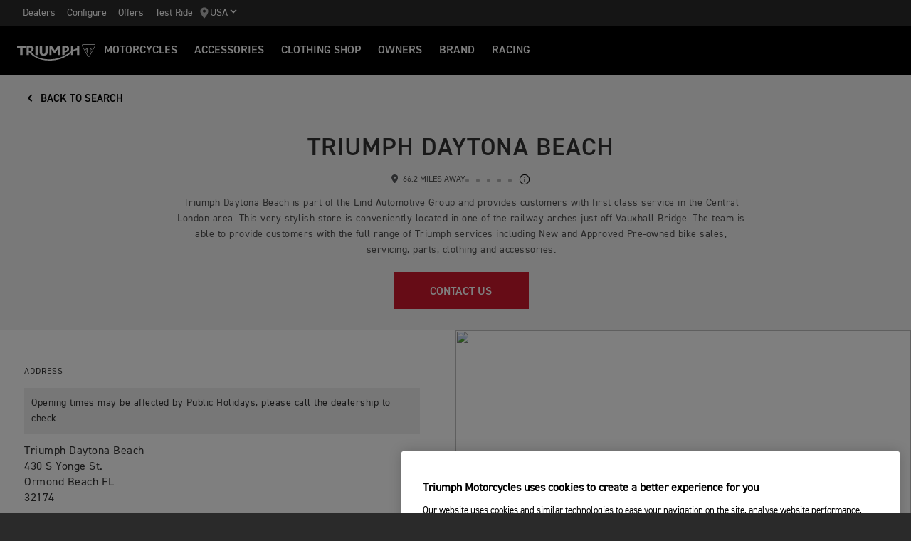

--- FILE ---
content_type: text/html; charset=utf-8
request_url: https://www.triumphmotorcycles.com/dealers/usa/triumph-daytona-beach?distance=66.2%20Miles%20away&locationLat=28.356157&locationLon=-80.735084
body_size: 16812
content:


<!DOCTYPE html>
<html class="no-js" lang="en-US" dir="ltr">
<head>
    <!-- Triumph 9.114.0-beta.1+70.Branch.release-9.114.0.Sha.e8da6c233f8085fc9e8114620fc3c8e3ca13e4b8 - TREUCDS04 -->
    <link rel="preconnect" href="" />
    <link rel="prefetch" href="/_scripts/scripts.min.js?v=9.114.0.0" />
    <meta charset="utf-8" />
    <meta http-equiv="cleartype" content="on" />
    <meta http-equiv="X-UA-Compatible" content="IE=edge, chrome=1" />
    <meta name="viewport" content="width=device-width, initial-scale=1, minimum-scale=1" />
    
<title>For the Ride</title>
    <meta name="description" content="Triumph Motorcycles" />

    <meta name="author" content="Triumph Motorcycles" />

    <meta name="robots" content="index,follow" />

    <link rel="canonical" href="https://www.triumphmotorcycles.com/dealers/usa/triumph-daytona-beach" />

    <link rel="alternate" hreflang="en-US" href="https://www.triumphmotorcycles.com/dealers/usa/triumph-daytona-beach" />
<link rel="alternate" hreflang="x-default" href="https://www.triumphmotorcycles.com/dealers/usa/triumph-daytona-beach" />


<meta name="p:domain_verify" content="ec70a1fa9611521983f4a891baed4cfb" />

<meta itemprop="name" content="For the Ride" />
<meta name="twitter:card" content="summary_large_image" />
<meta name="twitter:title" content="For the Ride" />
<meta property="og:title" content="For the Ride" />
<meta property="og:type" content="website" />
<meta property="og:site_name" content="Triumph Motorcycles" />
<meta property="og:url" content="https://www.triumphmotorcycles.com/dealers/usa/triumph-daytona-beach" />
<script type="application/ld+json">
    {
        "@context": "http://schema.org/",
        "@type": "Organization",
        "url": "https://www.triumphmotorcycles.com/dealers/usa/triumph-daytona-beach",
        "logo": "/img/triumph_logo.svg",
        "name": "Triumph Motorcycles Ltd",
        "sameAs": [],
        "address": {
            "@type": "PostalAddress",
            "streetAddress": "",
            "addressLocality": "",
            "addressRegion": "",
            "postalCode": ""
        }
    }
</script>
<!-- begin Convert Experiences code-->
<script type="text/plain" class="optanon-category-C0002" src="//cdn-4.convertexperiments.com/js/10042940-10044366.js"></script>
<!-- end Convert Experiences code -->
    <meta name="theme-color" content="#000000" />
    <meta name="apple-mobile-web-app-capable" content="yes" />
    <meta name="mobile-web-app-capable" content="yes" />
    <meta name="apple-mobile-web-app-status-bar-style" content="black" />
    <link rel="shortcut icon" href="https://media.triumphmotorcycles.co.uk/image/upload/f_auto/q_auto:eco/SitecoreMediaLibrary//_images/favicon.ico" type="image/x-icon" />
    <link rel="apple-touch-icon" sizes="57x57" href="https://media.triumphmotorcycles.co.uk/image/upload/f_auto/q_auto:eco/SitecoreMediaLibrary//_images/apple-touch-icon-57x57.png">
    <link rel="apple-touch-icon" sizes="60x60" href="https://media.triumphmotorcycles.co.uk/image/upload/f_auto/q_auto:eco/SitecoreMediaLibrary//_images/apple-touch-icon-60x60.png">
    <link rel="apple-touch-icon" sizes="72x72" href="https://media.triumphmotorcycles.co.uk/image/upload/f_auto/q_auto:eco/SitecoreMediaLibrary//_images/apple-touch-icon-72x72.png">
    <link rel="apple-touch-icon" sizes="76x76" href="https://media.triumphmotorcycles.co.uk/image/upload/f_auto/q_auto:eco/SitecoreMediaLibrary//_images/apple-touch-icon-76x76.png">
    <link rel="apple-touch-icon" sizes="114x114" href="https://media.triumphmotorcycles.co.uk/image/upload/f_auto/q_auto:eco/SitecoreMediaLibrary//_images/apple-touch-icon-114x114.png">
    <link rel="apple-touch-icon" sizes="120x120" href="https://media.triumphmotorcycles.co.uk/image/upload/f_auto/q_auto:eco/SitecoreMediaLibrary//_images/apple-touch-icon-120x120.png">
    <link rel="apple-touch-icon" sizes="144x144" href="https://media.triumphmotorcycles.co.uk/image/upload/f_auto/q_auto:eco/SitecoreMediaLibrary//_images/apple-touch-icon-144x144.png">
    <link rel="apple-touch-icon" sizes="152x152" href="https://media.triumphmotorcycles.co.uk/image/upload/f_auto/q_auto:eco/SitecoreMediaLibrary//_images/apple-touch-icon-152x152.png">
    <link rel="apple-touch-icon" sizes="180x180" href="https://media.triumphmotorcycles.co.uk/image/upload/f_auto/q_auto:eco/SitecoreMediaLibrary//_images/apple-touch-icon-180x180.png">
    <link rel="icon" type="image/png" href="https://media.triumphmotorcycles.co.uk/image/upload/f_auto/q_auto:eco/SitecoreMediaLibrary//_images/favicon-16x16.png" sizes="16x16">
    <link rel="icon" type="image/png" href="https://media.triumphmotorcycles.co.uk/image/upload/f_auto/q_auto:eco/SitecoreMediaLibrary//_images/favicon-32x32.png" sizes="32x32">
    <link rel="icon" type="image/png" href="https://media.triumphmotorcycles.co.uk/image/upload/f_auto/q_auto:eco/SitecoreMediaLibrary//_images/favicon-96x96.png" sizes="96x96">
    <link rel="icon" type="image/png" href="https://media.triumphmotorcycles.co.uk/image/upload/f_auto/q_auto:eco/SitecoreMediaLibrary//_images/android-chrome-192x192.png" sizes="192x192">
    <meta name="msapplication-square70x70logo" content="https://media.triumphmotorcycles.co.uk/image/upload/f_auto/q_auto:eco/SitecoreMediaLibrary//_images/smalltile.png" />
    <meta name="msapplication-square150x150logo" content="https://media.triumphmotorcycles.co.uk/image/upload/f_auto/q_auto:eco/SitecoreMediaLibrary//_images/mediumtile.png" />
    <meta name="msapplication-wide310x150logo" content="https://media.triumphmotorcycles.co.uk/image/upload/f_auto/q_auto:eco/SitecoreMediaLibrary//_images/widetile.png" />
    <meta name="msapplication-square310x310logo" content="https://media.triumphmotorcycles.co.uk/image/upload/f_auto/q_auto:eco/SitecoreMediaLibrary//_images/largetile.png" />
    
    

    <link rel="stylesheet" media="screen" href="/_styles/styles.css?v=9.114.0.0" />
    <link rel="stylesheet" media="print" href="/_styles/print.css?v=9.114.0.0" />
    

    

    
    <meta name="VIcurrentDateTime" content="639044814562153032" />
    <script type="text/javascript" src="/layouts/system/VisitorIdentification.js"></script>


    
    
</head>
<body class="body" data-scripts-path="/_scripts/" data-mini-basket="True">
    
    <!-- Google Tag Manager -->
<noscript><iframe src="//www.googletagmanager.com/ns.html?id=GTM-5KCTXN"
height="0" width="0" style="display:none;visibility:hidden"></iframe></noscript>
<script>(function(w,d,s,l,i){w[l]=w[l]||[];w[l].push({'gtm.start':
new Date().getTime(),event:'gtm.js'});var f=d.getElementsByTagName(s)[0],
j=d.createElement(s),dl=l!='dataLayer'?'&l='+l:'';j.async=true;j.src=
'//www.googletagmanager.com/gtm.js?id='+i+dl;f.parentNode.insertBefore(j,f);
})(window,document,'script','dataLayer','GTM-5KCTXN');</script>
<!-- End Google Tag Manager -->


    <!-- OneTrust Cookies Consent Notice start for triumphmotorcycles.com -->

<script src="https://cdn-ukwest.onetrust.com/scripttemplates/otSDKStub.js"  type="text/javascript" charset="UTF-8" data-domain-script="ad54cb0a-6054-4d3b-9d4a-c7cd33ac6720" ></script>
<script type="text/javascript">
function OptanonWrapper() { }
</script>
<!-- OneTrust Cookies Consent Notice end for triumphmotorcycles.com -->

    
    <div id="skiptocontent">
        <a href="#page" class="">Skip to main content</a>
    </div>
    

    <header class="header" id="header" role="banner" itemscope itemtype="http://schema.org/WPHeader">
        

    
    <div class="header__upper">
            <nav class="header__secondary-nav header__secondary-nav--upper">
<a href="/dealers/dealer-search" class="header__secondary-nav-link" title="Find a Triumph dealer" >Dealers</a><a href="/configure" class="header__secondary-nav-link" title="Configure your Triumph Motorcycle" >Configure</a><a href="/latest-offers" class="header__secondary-nav-link" title="Offers" >Offers</a><a href="/motorcycles/test-rides" class="header__secondary-nav-link" title="Test Ride" >Test Ride</a>            </nav>
        <button type="button" class="header__country-picker header__country-picker--upper" data-navigation-target="country-picker" data-item-CountrySelectorId="1c03be0a-1c0d-4508-b375-fd7f990c5bf1">
            <img
                src="https://media.triumphmotorcycles.co.uk/image/upload/f_auto/q_auto:eco/sitecoremedialibrary/media-library/images/central%20marketing%20team/icons%20and%20cta%20pngs/pin%20icon-01.svg"
                alt="Geo pin logo"
                loading="lazy"
            />
            <span>USA</span>
            <span class="icon icon--chevron-down-2"></span>
        </button>
    </div>
    <div class="header__main" data-navigation-version="2">
        <div class="header__left">
            <button type="button" class="header__mobile-menu" aria-label="Toggle Navigation" data-navigation-target="mobile-menu">
                <div>
                    <span></span>
                    <span></span>
                    <span></span>
                    <span></span>
                </div>
            </button>
                    <h3 class="header__home">
                        <a href="/" aria-label="Triumph Home">
                            <img src="https://media.triumphmotorcycles.co.uk/image/upload/f_auto/q_auto:eco/sitecoremedialibrary/media-library/misc/misc-images/logo.svg?la=en-US&amp;hash=16AF845C433207997F40D4765C4FE4F9F02F4D8F" alt="Triumph Logo" />
                        </a>
                    </h3>
                            <nav class="header__primary-nav">
                        <a href="#"
                           style=""
                           class="header__primary-nav-link"
                           data-navigation-target="primary-navigation"
                           data-item-id="e7a07942-4591-4171-9118-543076cb3c8f"
                           data-motorcycles-tab
                           data-item-has-children>Motorcycles</a>
                        <a href="#"
                           style="display:none"
                           class="header__primary-nav-link"
                           data-navigation-target="primary-navigation"
                           data-item-id="6cd117d4-fa4b-45d7-8ed1-1b4e0cd6c961"
                           data-motorcycles-tab
                           data-item-has-children>Motorcycles</a>
                        <a href="/configure"
                           style=""
                           class="header__primary-nav-link"
                           data-navigation-target="primary-navigation"
                           data-item-id="f13a0bd3-1aa2-427c-99b7-862499e9cbad"
                           
                           data-item-has-children>Accessories</a>
                        <a href="https://www.triumphmotorcycles.com/shop"
                           style=""
                           class="header__primary-nav-link"
                           data-navigation-target="primary-navigation"
                           data-item-id="4be6bace-49f7-47d0-92f8-f1ead2f25ab8"
                           
                           data-item-has-children>Clothing Shop</a>
                        <a href="/owners/total-care"
                           style=""
                           class="header__primary-nav-link"
                           data-navigation-target="primary-navigation"
                           data-item-id="da2b0ceb-467c-4c2f-a48b-780b187ec918"
                           
                           data-item-has-children>Owners</a>
                        <a href="/for-the-ride"
                           style=""
                           class="header__primary-nav-link"
                           data-navigation-target="primary-navigation"
                           data-item-id="e5b7f530-18d7-4cd4-9192-de4fe13bb367"
                           
                           data-item-has-children>BRAND</a>
                        <a href="/for-the-ride/racing"
                           style=""
                           class="header__primary-nav-link"
                           data-navigation-target="primary-navigation"
                           data-item-id="cfd341da-23f3-47fb-a503-bb4c947a648f"
                           
                           data-item-has-children>RACING</a>
                </nav>
        </div>
        <div class="header__center">
                    <h3 class="header__mobile-home">
                        <a href="/" aria-label="Triumph Home">
                            <img src="https://media.triumphmotorcycles.co.uk/image/upload/f_auto/q_auto:eco/sitecoremedialibrary/media-library/misc/misc-images/logo.svg?la=en-US&amp;hash=16AF845C433207997F40D4765C4FE4F9F02F4D8F" alt="Triumph Logo" />
                        </a>
                    </h3>
        </div>
        <div class="header__right">
                <nav class="header__secondary-nav header__secondary-nav--main">
<a href="/dealers/dealer-search" class="header__secondary-nav-link" title="Find a Triumph dealer" >Dealers</a><a href="/configure" class="header__secondary-nav-link" title="Configure your Triumph Motorcycle" >Configure</a><a href="/latest-offers" class="header__secondary-nav-link" title="Offers" >Offers</a><a href="/motorcycles/test-rides" class="header__secondary-nav-link" title="Test Ride" >Test Ride</a>                </nav>
                        <button type="button" class="header__country-picker header__country-picker--main" data-navigation-target="country-picker" data-item-CountrySelectorId="1c03be0a-1c0d-4508-b375-fd7f990c5bf1">
                <img
                    src="https://media.triumphmotorcycles.co.uk/image/upload/f_auto/q_auto:eco/sitecoremedialibrary/media-library/images/central%20marketing%20team/icons%20and%20cta%20pngs/pin%20icon-01.svg"
                    alt="Geo pin logo"
                    loading="lazy"
                />
                <span>USA</span>
                <span class="icon icon--chevron-down-2"></span>
            </button>
        </div>
    </div>
    <div id="navigation-root"></div>


    

        

<div class="header-basket" data-basket-items=0 data-parts-count="0" data-clothing-count="0" />
    </header>
    <div id="minibasket-root"></div>
    
<div id="page" class="page">
    <main class="main">
        
        
        

    <div class="section-block section-block--style-e ">
        <div class="layout">
            <div class="region region--a">
                <div class="region-inner">
                    <a class="dealer-header-btn btn btn--style-i" href="/dealers/dealer-search">
                        <i class="icon icon--chevron-left"></i>
                        BACK TO SEARCH
                    </a>
                </div>
            </div>
        </div>
    </div>
    <div class="section-block section-block--style-g">
        <div class="layout">
            <div class="region region--a">
                <div class="region-inner">
                    <section class="dealer-header">
                        <div class="dealer-header__inner">
                            <h1 class="dealer-header__title">Triumph Daytona Beach</h1>
                            <div class="dealer-header__location-wrapper">
                                    <span class="dealer-header__location">
                                        <img loading="lazy" src="/_images/pin.svg" alt="Location pin">
                                        66.2 Miles away
                                    </span>

                                    <div>
                                        <div>
                                                    <span class="dealer-location__circle"></span>
                                                    <span class="dealer-location__circle"></span>
                                                    <span class="dealer-location__circle"></span>
                                                    <span class="dealer-location__circle"></span>
                                                    <span class="dealer-location__circle"></span>
                                        </div>
                                        <div>
                                            <button data-ratings-modal-trigger
                                                    class="dealer-header__label-icon"
                                                    data-contents="<h2>HOW OUR CSI STAR RATINGS WORK</h2><p>The overall experience of our customers is incredibly important to Triumph.
To ensure all customers enjoy a premium experience with our brand and
dealers when purchasing and servicing their motorcycle, Triumph conducts
Customer Satisfaction Index (CSI) surveys for every new motorcycle sale and
service appointment. The result of the survey is represented by a numerical
value from 1 to 100. For an easy visual reference, Triumph has assigned a
star rating representing the following CSI score ranges.
</p><p>5 Stars = CSI Score of 85 to 100</p><p>4 Stars = CSI Score of 75 to 84.99</p><p>3 Stars = CSI Score of 60 to 74.99</p><p>2 Stars = CSI Score of 30 to 59.99</p><p>1 Star   = CSI Score below 30</p><p>The dealer&#8217;s star rating and actual CSI score is updated monthly and reflects
survey results from the previous 12 month period.
</p><h3>NEW DEALER &#8211; NOT YET
RATED</h3><p>This score is a weighted average between a dealer&#8217;s service score and sales
score. Higher scores indicate stronger customer satisfaction, whereas lower
scores highlight areas where improvements are needed. All scores are
updated near the beginning of each month.
</p><h3>NEW DEALER &#8211; NOT YET RATED</h3><p>This score reflects the level of customer satisfaction with the motorcycle
service provided by a dealer. These scores are derived from customer
surveys conducted after each motorcycle service which evaluate several
aspects, including but not limited to:
</p><ul>
    <li>
    <p>Service Quality: The technical competence and thoroughness of service
    staff in addressing customer concerns and performing maintenance or
    repairs.
    </p>
    </li>
    <li>
    <p>Timeliness: The efficiency and promptness in handling service
    appointments and completing service tasks.
    </p>
    </li>
    <li>
    <p>Communication: Effectiveness in communicating service updates,
    estimated timelines, and explaining repair/maintenance details to
    customers.
    </p>
    </li>
    <li>
    <p>Facility &amp; Amenities: The cleanliness, organization, and comfort of the
    service area, lounge, and other customer-facing facilities.
    </p>
    </li>
    <li>
    <p>Overall Experience: The overall impression left on the customer during
    their service visit.
    </p>
    </li>
</ul><h3>NEW DEALER &#8211; NOT YET RATED</h3><p>This scores reflect the level of customer satisfaction during the sales process.
These scores are derived from customer surveys after each new motorcycle
sale and encompass various aspects, including but not limited to:
</p><ul>
    <li>
    <p>Salesmanship: The knowledge, professionalism, and helpfulness of a
    dealer sales team.
    </p>
    </li>
    <li>
    <p>Product Presentation: The quality of product displays, demonstration,
    and explanation provided to customers.
    </p>
    </li>
    <li>
    <p>Communication: Timeliness, clarity, and effectiveness of
    communication with customers throughout the sales process.
    </p>
    </li>
    <li>
    <p>Transparency: Honesty, integrity, and accuracy in pricing, financing
    options, and available incentives.
    </p>
    </li>
    <li>
    <p>Overall experience: The overall impression left on the customer during
    the sales process.
    </p>
    </li>
</ul>">
                                                <svg viewBox="0 0 13 14" fill="none" xmlns="http://www.w3.org/2000/svg">
                                                    <path d="M6.07812 10.125H7.01562V6.375H6.07812V10.125ZM6.49972 5.21875C6.64574 5.21875 6.76823 5.17083 6.86719 5.075C6.96615 4.97917 7.01562 4.86042 7.01562 4.71875C7.01562 4.56823 6.96624 4.44206 6.86747 4.34023C6.76869 4.23841 6.64629 4.1875 6.50028 4.1875C6.35426 4.1875 6.23177 4.23841 6.13281 4.34023C6.03385 4.44206 5.98438 4.56823 5.98438 4.71875C5.98438 4.86042 6.03376 4.97917 6.13253 5.075C6.23131 5.17083 6.35371 5.21875 6.49972 5.21875ZM6.50416 13.25C5.64234 13.25 4.83245 13.0859 4.07447 12.7578C3.31649 12.4297 2.65365 11.9818 2.08594 11.4141C1.51823 10.8464 1.07031 10.1831 0.742188 9.42436C0.414062 8.66561 0.25 7.85489 0.25 6.99219C0.25 6.12949 0.414062 5.31877 0.742188 4.56002C1.07031 3.80126 1.51823 3.14062 2.08594 2.57812C2.65365 2.01562 3.31688 1.57031 4.07564 1.24219C4.83439 0.914062 5.64511 0.75 6.50781 0.75C7.37051 0.75 8.18123 0.914062 8.93998 1.24219C9.69874 1.57031 10.3594 2.01562 10.9219 2.57812C11.4844 3.14062 11.9297 3.80208 12.2578 4.5625C12.5859 5.32292 12.75 6.13403 12.75 6.99584C12.75 7.85766 12.5859 8.66755 12.2578 9.42553C11.9297 10.1835 11.4844 10.8454 10.9219 11.4112C10.3594 11.977 9.69792 12.4249 8.9375 12.7549C8.17708 13.085 7.36597 13.25 6.50416 13.25ZM6.50781 12.3125C7.98177 12.3125 9.23438 11.7943 10.2656 10.7578C11.2969 9.72135 11.8125 8.46615 11.8125 6.99219C11.8125 5.51823 11.2979 4.26562 10.2686 3.23438C9.23926 2.20312 7.98307 1.6875 6.5 1.6875C5.03125 1.6875 3.77865 2.20215 2.74219 3.23144C1.70573 4.26074 1.1875 5.51693 1.1875 7C1.1875 8.46875 1.70573 9.72135 2.74219 10.7578C3.77865 11.7943 5.03385 12.3125 6.50781 12.3125Z" fill="black" />
                                                </svg>
                                            </button>
                                        </div>
                                    </div>
                            </div>
                            <div class="dealer-header__description"><p>Triumph Daytona Beach is part of the Lind Automotive Group and provides customers with first class service in the Central London area. This very stylish store is conveniently located in one of the railway arches just off Vauxhall Bridge. The team is able to provide customers with the full range of Triumph services including New and Approved Pre-owned bike sales, servicing, parts, clothing and accessories. </p></div>
                                <a class="btn btn--type-b" href="#dealer-contact">Contact Us</a>
                        </div>
                    </section>
                </div>
            </div>
        </div>
    </div>



    <div class="section-block section-block--overflow-x-hidden">
        <div class="region region--a">
            <section class="dealer-location">
                <div class="dealer-location__inner">
                    <div class="layout">
                        <div class="dealer-location__content">
                            <div class="dealer-location__address">
                                <span class="dealer-location__label font-size-c">Address</span>
                                    <p class="dealer-location__address-desc">Opening times may be affected by Public Holidays, please call the dealership to check.</p>
                                <p class="dealer-location__address-text">
                                        <span>Triumph Daytona Beach<br/>430 S Yonge St.<br/>Ormond Beach                FL<br/>32174</span>
                                </p>
                            </div>


                                <div class="dealer-location__bike-types">
                                        <div>
                                            <div class="dealer-location__bike-type">
                                                <svg width="12" height="12" viewBox="0 0 12 12" fill="none" xmlns="http://www.w3.org/2000/svg">
                                                    <path fill-rule="evenodd" clip-rule="evenodd" d="M3.81353 8.77425L0.968732 5.78901L0 6.79841L3.81353 10.8002L12 2.20959L11.0381 1.2002L3.81353 8.77425Z" fill="black" />
                                                </svg>
                                                <span class="dealer-location__bike-type-label">OFF-ROAD</span>
                                            </div>
                                        </div>
                                        <div>
                                            <div class="dealer-location__bike-type">
                                                <svg width="12" height="12" viewBox="0 0 12 12" fill="none" xmlns="http://www.w3.org/2000/svg">
                                                    <path fill-rule="evenodd" clip-rule="evenodd" d="M3.81353 8.77425L0.968732 5.78901L0 6.79841L3.81353 10.8002L12 2.20959L11.0381 1.2002L3.81353 8.77425Z" fill="black" />
                                                </svg>
                                                <span class="dealer-location__bike-type-label">ROAD BIKES</span>
                                            </div>
                                        </div>
                                </div>

                            <div>
                                <span class="dealer-location__label font-size-c">
                                    Opening Times
                                </span>
                                    <ul class="dealer-location__opening-times">
                                                <li>
            Mon
            <span>Closed </span>
        </li>

                                                <li>
            Tue
            <span>09:00 - 18:00</span>
        </li>

                                                <li>
            Wed
            <span>09:00 - 18:00</span>
        </li>

                                                <li>
            Thu
            <span>09:00 - 18:00</span>
        </li>

                                                <li>
            Fri
            <span>09:00 - 18:00</span>
        </li>

                                                <li>
            Sat
            <span>09:00 - 17:00</span>
        </li>

                                                <li>
            Sun
            <span>Closed </span>
        </li>

                                    </ul>
                            </div>
                                <div class="dealer-location__ratings-container">
                                    <span class="dealer-location__label font-size-c">
                                        DEALER RATING
                                        <button data-ratings-modal-trigger
                                                class="dealer-location__label-icon"
                                                data-contents="<h2>HOW OUR CSI STAR RATINGS WORK</h2><p>The overall experience of our customers is incredibly important to Triumph.
To ensure all customers enjoy a premium experience with our brand and
dealers when purchasing and servicing their motorcycle, Triumph conducts
Customer Satisfaction Index (CSI) surveys for every new motorcycle sale and
service appointment. The result of the survey is represented by a numerical
value from 1 to 100. For an easy visual reference, Triumph has assigned a
star rating representing the following CSI score ranges.
</p><p>5 Stars = CSI Score of 85 to 100</p><p>4 Stars = CSI Score of 75 to 84.99</p><p>3 Stars = CSI Score of 60 to 74.99</p><p>2 Stars = CSI Score of 30 to 59.99</p><p>1 Star   = CSI Score below 30</p><p>The dealer&#8217;s star rating and actual CSI score is updated monthly and reflects
survey results from the previous 12 month period.
</p><h3>NEW DEALER &#8211; NOT YET
RATED</h3><p>This score is a weighted average between a dealer&#8217;s service score and sales
score. Higher scores indicate stronger customer satisfaction, whereas lower
scores highlight areas where improvements are needed. All scores are
updated near the beginning of each month.
</p><h3>NEW DEALER &#8211; NOT YET RATED</h3><p>This score reflects the level of customer satisfaction with the motorcycle
service provided by a dealer. These scores are derived from customer
surveys conducted after each motorcycle service which evaluate several
aspects, including but not limited to:
</p><ul>
    <li>
    <p>Service Quality: The technical competence and thoroughness of service
    staff in addressing customer concerns and performing maintenance or
    repairs.
    </p>
    </li>
    <li>
    <p>Timeliness: The efficiency and promptness in handling service
    appointments and completing service tasks.
    </p>
    </li>
    <li>
    <p>Communication: Effectiveness in communicating service updates,
    estimated timelines, and explaining repair/maintenance details to
    customers.
    </p>
    </li>
    <li>
    <p>Facility &amp; Amenities: The cleanliness, organization, and comfort of the
    service area, lounge, and other customer-facing facilities.
    </p>
    </li>
    <li>
    <p>Overall Experience: The overall impression left on the customer during
    their service visit.
    </p>
    </li>
</ul><h3>NEW DEALER &#8211; NOT YET RATED</h3><p>This scores reflect the level of customer satisfaction during the sales process.
These scores are derived from customer surveys after each new motorcycle
sale and encompass various aspects, including but not limited to:
</p><ul>
    <li>
    <p>Salesmanship: The knowledge, professionalism, and helpfulness of a
    dealer sales team.
    </p>
    </li>
    <li>
    <p>Product Presentation: The quality of product displays, demonstration,
    and explanation provided to customers.
    </p>
    </li>
    <li>
    <p>Communication: Timeliness, clarity, and effectiveness of
    communication with customers throughout the sales process.
    </p>
    </li>
    <li>
    <p>Transparency: Honesty, integrity, and accuracy in pricing, financing
    options, and available incentives.
    </p>
    </li>
    <li>
    <p>Overall experience: The overall impression left on the customer during
    the sales process.
    </p>
    </li>
</ul>">
                                            <svg viewBox="0 0 13 14" fill="none" xmlns="http://www.w3.org/2000/svg">
                                                <path d="M6.07812 10.125H7.01562V6.375H6.07812V10.125ZM6.49972 5.21875C6.64574 5.21875 6.76823 5.17083 6.86719 5.075C6.96615 4.97917 7.01562 4.86042 7.01562 4.71875C7.01562 4.56823 6.96624 4.44206 6.86747 4.34023C6.76869 4.23841 6.64629 4.1875 6.50028 4.1875C6.35426 4.1875 6.23177 4.23841 6.13281 4.34023C6.03385 4.44206 5.98438 4.56823 5.98438 4.71875C5.98438 4.86042 6.03376 4.97917 6.13253 5.075C6.23131 5.17083 6.35371 5.21875 6.49972 5.21875ZM6.50416 13.25C5.64234 13.25 4.83245 13.0859 4.07447 12.7578C3.31649 12.4297 2.65365 11.9818 2.08594 11.4141C1.51823 10.8464 1.07031 10.1831 0.742188 9.42436C0.414062 8.66561 0.25 7.85489 0.25 6.99219C0.25 6.12949 0.414062 5.31877 0.742188 4.56002C1.07031 3.80126 1.51823 3.14062 2.08594 2.57812C2.65365 2.01562 3.31688 1.57031 4.07564 1.24219C4.83439 0.914062 5.64511 0.75 6.50781 0.75C7.37051 0.75 8.18123 0.914062 8.93998 1.24219C9.69874 1.57031 10.3594 2.01562 10.9219 2.57812C11.4844 3.14062 11.9297 3.80208 12.2578 4.5625C12.5859 5.32292 12.75 6.13403 12.75 6.99584C12.75 7.85766 12.5859 8.66755 12.2578 9.42553C11.9297 10.1835 11.4844 10.8454 10.9219 11.4112C10.3594 11.977 9.69792 12.4249 8.9375 12.7549C8.17708 13.085 7.36597 13.25 6.50416 13.25ZM6.50781 12.3125C7.98177 12.3125 9.23438 11.7943 10.2656 10.7578C11.2969 9.72135 11.8125 8.46615 11.8125 6.99219C11.8125 5.51823 11.2979 4.26562 10.2686 3.23438C9.23926 2.20312 7.98307 1.6875 6.5 1.6875C5.03125 1.6875 3.77865 2.20215 2.74219 3.23144C1.70573 4.26074 1.1875 5.51693 1.1875 7C1.1875 8.46875 1.70573 9.72135 2.74219 10.7578C3.77865 11.7943 5.03385 12.3125 6.50781 12.3125Z" fill="black" />
                                            </svg>
                                        </button>
                                    </span>
                                    <div class="dealer-location__ratings">
                                            <div>
                                                <span class="dealer-location__ratings-label">
Overall Score                                                </span>
                                                <span class="dealer-location__ratings-score">
                                                            <span class="dealer-location__circle"></span>
                                                            <span class="dealer-location__circle"></span>
                                                            <span class="dealer-location__circle"></span>
                                                            <span class="dealer-location__circle"></span>
                                                            <span class="dealer-location__circle"></span>
                                                </span>
                                            </div>
                                            <div>
                                                <span class="dealer-location__ratings-label">
Service Score                                                </span>
                                                <span class="dealer-location__ratings-score">
                                                            <span class="dealer-location__circle"></span>
                                                            <span class="dealer-location__circle"></span>
                                                            <span class="dealer-location__circle"></span>
                                                            <span class="dealer-location__circle"></span>
                                                            <span class="dealer-location__circle"></span>
                                                </span>
                                            </div>
                                            <div>
                                                <span class="dealer-location__ratings-label">
Sales Score                                                </span>
                                                <span class="dealer-location__ratings-score">
                                                            <span class="dealer-location__circle"></span>
                                                            <span class="dealer-location__circle"></span>
                                                            <span class="dealer-location__circle"></span>
                                                            <span class="dealer-location__circle"></span>
                                                            <span class="dealer-location__circle"></span>
                                                </span>
                                            </div>
                                    </div>
                                        <p class="dealer-location__message">
                                            This is a new Triumph dealer, so their scores might not be showing just yet.
                                        </p>
                                </div>
                            <div class="dealer-location__cta">
                                <a class="btn btn--style-a" href="https://www.google.com/maps/dir/?api=1&amp;destination=29.272243,-81.057021" target="_blank">
                                    <svg width="8.75" height="12.5" viewBox="0 0 8.75 12.5">
                                        <g transform="translate(17185 2214)">
                                            <g transform="translate(-17185.125 -2214.25)">
                                                <g transform="translate(-28 -58)">
                                                    <g>
                                                        <g transform="translate(25 57)">
                                                            <path d="M7.5,1.25A4.372,4.372,0,0,0,3.125,5.625C3.125,8.906,7.5,13.75,7.5,13.75s4.375-4.844,4.375-8.125A4.372,4.372,0,0,0,7.5,1.25Zm0,5.938A1.563,1.563,0,1,1,9.063,5.625,1.563,1.563,0,0,1,7.5,7.188Z"
                                                                  fill="#ffffff" />
                                                        </g>
                                                    </g>
                                                </g>
                                            </g>
                                        </g>
                                    </svg>
                                    DIRECTIONS
                                </a>
                            </div>
                        </div>
                    </div>
                    <div class="dealer-location__map map-container__map map-container__map--style-a">
                        <img loading="lazy" class="dealer-location__map-img"
                             src=""
                             data-map-lat="29.272243"
                             data-map-lon="-81.057021"
                             data-map-min-zoom="8"
                             data-map-max-zoom="12"
                             data-zoom-level="10" />
                    </div>
                </div>
            </section>
        </div>
    </div>



    <div class="section-block section-block--style-h">
        <div class="layout">
            <div class="region region--a">
                <div class="region-inner">
                    <section class="dealer-services">
                        <div class="dealer-services__inner">
                                <h3 class="dealer-services__title">Services Offered
</h3>
                            <div class="dealer-services__ctas">
                                                            </div>
                            <ul class="dealer-services__list">
                                    <li class="dealer-services__list-item">
<svg version="1.1" viewBox="0 0 28 24" xmlns="http://www.w3.org/2000/svg" xmlns:xlink="http://www.w3.org/1999/xlink" width="100" height="100">
  <path id="path-1" d="m17.411 3c1.1477 0 2.0833 0.92614 2.0996 2.07l0.10157 1.1781h4.5159l0.11529-0.11571c0.12043-0.12043 0.28414-0.18814 0.45471-0.18814 0.17057 0 0.33386 0.067714 0.45429 0.18814l3.1594 3.1594c0.12043 0.12043 0.18814 0.28414 0.18814 0.45471s-0.067714 0.33429-0.18857 0.45471l-0.11529 0.11529v12.24l0.11571 0.11571c0.12043 0.12043 0.18814 0.28414 0.18814 0.45429 0 0.17057-0.067714 0.33429-0.18814 0.45471l-3.1594 3.159c-0.12557 0.12557-0.29014 0.18814-0.45429 0.18814-0.16457 0-0.32914-0.062571-0.45471-0.18814l-0.11529-0.11571h-18.256l-0.11529 0.11571c-0.12557 0.12557-0.29014 0.18814-0.45471 0.18814-0.16414 0-0.32871-0.062571-0.45429-0.18814l-3.159-3.159c-0.25114-0.25114-0.25114-0.65786-4.2857e-4 -0.909l0.11571-0.11571v-12.241l-0.11529-0.11529c-0.12086-0.12043-0.18857-0.28371-0.18857-0.45429s0.067714-0.33429 0.18857-0.45471l3.159-3.1594c0.24086-0.24086 0.66771-0.24086 0.909 0l0.11529 0.11571h4.5159l0.10157-1.1781c0.016286-1.1439 0.95186-2.07 2.0996-2.07zm6.1016 4.5339h-17.025v2.7544c0 0.35486-0.28757 0.64286-0.64286 0.64286h-2.7549v11.011h2.7549c0.35529 0 0.64286 0.288 0.64286 0.64286v2.7544h17.025v-2.7544c0-0.35486 0.28757-0.64286 0.64286-0.64286h2.7549v-11.011h-2.7549c-0.35529 0-0.64286-0.288-0.64286-0.64286v-2.7544zm3.3347 15.694h-2.049v2.049l2.049-2.049zm-21.646 0h-2.049l2.049 2.049v-2.049zm18.37-4.2197c0.35529 0 0.64286 0.288 0.64286 0.64286s-0.28757 0.64286-0.64286 0.64286h-17.143c-0.35529 0-0.64286-0.288-0.64286-0.64286s0.28757-0.64286 0.64286-0.64286zm0-3.2143c0.35529 0 0.64286 0.288 0.64286 0.64286 0 0.35486-0.28757 0.64286-0.64286 0.64286h-17.143c-0.35529 0-0.64286-0.288-0.64286-0.64286 0-0.35486 0.28757-0.64286 0.64286-0.64286zm0-3.2143c0.35529 0 0.64286 0.288 0.64286 0.64286 0 0.35486-0.28757 0.64286-0.64286 0.64286h-17.143c-0.35529 0-0.64286-0.288-0.64286-0.64286 0-0.35486 0.28757-0.64286 0.64286-0.64286zm-18.37-4.983-2.0486 2.049h2.0486v-2.049zm19.597 0v2.049h2.049l-2.049-2.049zm-7.3873-3.3107h-4.8223c-0.44871 0-0.81386 0.36557-0.81386 0.81429 0 0.018429-8.571e-4 0.036857-0.0025714 0.055286l-0.093857 1.0929h6.6433l-0.094714-1.0929c-0.0012858-0.018429-0.0021429-0.036857-0.0021429-0.055286 0-0.44871-0.36514-0.81429-0.81386-0.81429z" />
</svg>                                        <span>Accessories</span>
                                    </li>
                                    <li class="dealer-services__list-item">
<svg version="1.1" viewBox="0 0 28 23" xmlns="http://www.w3.org/2000/svg" xmlns:xlink="http://www.w3.org/1999/xlink" width="100" height="100">
  <path id="path-1" d="m26.181 12.871-4.1868-0.87849v12.501h-13.983v-12.501l-4.1868 0.87935-0.99891-4.5913 7.7423-3.0606c0.21298 0.78421 0.60337 1.4969 1.1519 2.0891 0.86906 0.94834 2.0342 1.4707 3.28 1.4707 1.25 0 2.4173-0.52238 3.2843-1.4686 0.55066-0.5948 0.94234-1.3092 1.1549-2.0942l7.738 3.0619-0.99548 4.5921zm-11.181-7.486c1.0199 0 2.0518-0.069851 3.0936-0.20698-0.16927 0.46667-0.41653 0.89735-0.75507 1.2625-0.62308 0.67965-1.4532 1.0538-2.3389 1.0538-0.88106 0-1.7094-0.37411-2.3346-1.0559-0.3364-0.36297-0.5828-0.79193-0.75207-1.2573 1.0375 0.13842 2.0792 0.20741 3.0871 0.20398zm12.842 1.775-8.4704-3.3511c-0.19198-0.063851-0.39168-0.074564-0.54295-0.039853-1.2723 0.21898-2.5605 0.3304-3.8311 0.3304h-0.085706c-1.229 0-2.4803-0.11056-3.7201-0.32868-0.22498-0.044139-0.45467-0.014999-0.63594 0.072422l-8.3936 3.3173c-0.48467 0.1937-0.75507 0.72122-0.63251 1.208l1.0876 5.0005c0.053995 0.26997 0.21041 0.50267 0.44053 0.65608 0.23441 0.15556 0.51424 0.21084 0.79621 0.15427l2.8716-0.60294v11.156c0 0.57723 0.46924 1.0469 1.0469 1.0469h14.461c0.57766 0 1.0469-0.46967 1.0469-1.0469v-11.156l2.8823 0.60423c0.27555 0.054424 0.55409 4.286e-4 0.7855-0.15384 0.23012-0.15299 0.38654-0.38654 0.43882-0.64751l1.0889-5.0237c0.10885-0.49153-0.1517-0.99205-0.6338-1.1956z" />
</svg>                                        <span>Clothing</span>
                                    </li>
                                    <li class="dealer-services__list-item">
<!-- Generator: Adobe Illustrator 25.2.3, SVG Export Plug-In . SVG Version: 6.00 Build 0)  -->
<svg version="1.1" id="Layer_1" xmlns="http://www.w3.org/2000/svg" xmlns:xlink="http://www.w3.org/1999/xlink" x="0px" y="0px" viewBox="0 0 28 30" style="enable-background:new 0 0 28 30;" xml:space="preserve" width="100" height="100">
<g>
	<g>
		<g>
			<path d="M24.5,12.7c-0.6,0-1.2-0.2-1.7-0.7c-0.9-0.9-0.9-2.5,0-3.4c0.9-0.9,2.5-0.9,3.4,0c0.9,0.9,0.9,2.5,0,3.4     C25.7,12.4,25.1,12.7,24.5,12.7z M24.5,9.2c-0.3,0-0.6,0.1-0.8,0.3c-0.4,0.4-0.4,1.1,0,1.5c0.4,0.4,1.1,0.4,1.5,0     c0.4-0.4,0.4-1.1,0-1.5C25,9.3,24.8,9.2,24.5,9.2z" />
		</g>
		<g>
			<path d="M23.2,17.1c-0.2,0-0.3-0.1-0.5-0.2L17.9,12c-0.3-0.3-0.3-0.7,0-0.9s0.7-0.3,0.9,0l4.9,4.9c0.3,0.3,0.3,0.7,0,0.9     C23.6,17,23.4,17.1,23.2,17.1z" />
		</g>
		<g>
			<path d="M22,20.8c-0.2,0-0.3-0.1-0.5-0.2l-7.4-7.4c-0.3-0.3-0.3-0.7,0-0.9c0.3-0.3,0.7-0.3,0.9,0l7.4,7.4c0.3,0.3,0.3,0.7,0,0.9     C22.3,20.7,22.2,20.8,22,20.8z" />
		</g>
		<g>
			<path d="M18.3,22c-0.2,0-0.3-0.1-0.5-0.2l-4.9-4.9c-0.3-0.3-0.3-0.7,0-0.9c0.3-0.3,0.7-0.3,0.9,0l4.9,4.9c0.3,0.3,0.3,0.7,0,0.9     C18.6,21.9,18.5,22,18.3,22z" />
		</g>
		<g>
			<path d="M9.7,27.4c-0.6,0-1.2-0.2-1.7-0.7c-0.5-0.5-0.7-1.1-0.7-1.7s0.2-1.2,0.7-1.7c0.9-0.9,2.5-0.9,3.4,0     c0.9,0.9,0.9,2.5,0,3.4l0,0l0,0l0,0C10.9,27.2,10.3,27.4,9.7,27.4z M9.7,24c-0.3,0-0.6,0.1-0.8,0.3c-0.2,0.2-0.3,0.5-0.3,0.8     s0.1,0.6,0.3,0.8c0.4,0.4,1.1,0.4,1.5,0l0,0c0.4-0.4,0.4-1.1,0-1.5C10.3,24.1,10,24,9.7,24z" />
		</g>
		<g>
			<path d="M11.4,26.7l-0.9-0.9c0.4-0.4,0.4-1.1,0-1.5c-0.4-0.4-1.1-0.4-1.5,0L8,23.4c0,0,0,0,0,0l3.1-3.1c0.6-0.6,1.6-0.6,2.2,0     l1.2,1.2c0.6,0.6,0.6,1.6,0,2.2L11.4,26.7z M10.4,22.8c0.4,0.1,0.7,0.3,1,0.6c0.3,0.3,0.5,0.6,0.6,1l1.6-1.6     c0.1-0.1,0.1-0.1,0.1-0.2c0,0,0-0.1-0.1-0.2l-1.2-1.2c-0.1-0.1-0.2-0.1-0.3,0L10.4,22.8z M14,23.2L14,23.2L14,23.2z" />
		</g>
		<g>
			<path d="M13.7,21.7c-0.2,0-0.3-0.1-0.5-0.2c-0.3-0.3-0.3-0.7,0-0.9l9.2-9.2c0.3-0.3,0.7-0.3,0.9,0c0.3,0.3,0.3,0.7,0,0.9     l-9.2,9.2C14.1,21.6,13.9,21.7,13.7,21.7z" />
		</g>
	</g>
	<g>
		<g>
			<path d="M6.8,13.9c0,0.9-0.7,1.5-1.5,1.5s-1.5-0.7-1.5-1.5c0-0.9,0.7-1.5,1.5-1.5S6.8,13,6.8,13.9z M4.7,13.9     c0,0.3,0.2,0.5,0.5,0.5c0.3,0,0.5-0.2,0.5-0.5s-0.2-0.5-0.5-0.5C5,13.4,4.7,13.6,4.7,13.9z" />
		</g>
		<g>
			<path d="M14,6.7c0,0.9-0.7,1.5-1.5,1.5s-1.5-0.7-1.5-1.5s0.7-1.5,1.5-1.5S14,5.8,14,6.7z M11.9,6.7c0,0.3,0.2,0.5,0.5,0.5     S13,7,13,6.7c0-0.3-0.2-0.5-0.5-0.5S11.9,6.4,11.9,6.7z" />
		</g>
		<g>
			<path d="M16.6,6.7c0,1-0.4,2-1.2,2.7c-1.1,1.1-2.1,1.5-3.4,1.4l-2.7,2.7C9.5,14.7,9,15.7,8,16.8C7.2,17.6,6.2,18,5.2,18     c-2.2,0-4-1.8-4.1-4c0-1,0.4-2,1.2-2.8c1.1-1.1,2.1-1.5,3.4-1.4l2.7-2.7C8.2,5.9,8.6,4.8,9.7,3.8l0,0c0.8-0.8,1.8-1.2,2.8-1.2     C14.7,2.6,16.5,4.4,16.6,6.7C16.6,6.6,16.6,6.7,16.6,6.7z M8.3,13.4c0-0.3,0.1-0.5,0.3-0.7l2.7-2.7c0.2-0.2,0.5-0.3,0.8-0.3     c0.6,0.1,1.4,0,2.5-1.1c0.6-0.6,0.9-1.3,0.9-2c0,0,0,0,0,0c0-1.7-1.4-3-3-3c-0.7,0-1.5,0.3-2,0.9C9.4,5.6,9.3,6.4,9.4,7     c0,0.3-0.1,0.6-0.3,0.8l-2.7,2.7c-0.2,0.2-0.5,0.3-0.8,0.3c-0.6-0.1-1.5,0-2.5,1.1c-0.6,0.6-0.9,1.3-0.9,2.1c0,1.7,1.4,3,3,3     c0.7,0,1.5-0.3,2-0.9c1.1-1.1,1.1-1.9,1.1-2.5C8.3,13.5,8.3,13.5,8.3,13.4z" />
		</g>
	</g>
</g>
</svg>                                        <span>Customization</span>
                                    </li>
                                    <li class="dealer-services__list-item">
<svg version="1.1" viewBox="0 0 23 28" xmlns="http://www.w3.org/2000/svg" xmlns:xlink="http://www.w3.org/1999/xlink" width="100" height="100">
  <path id="path-1" d="m11.385 5.5233c0.1044 0 0.21015 0.026551 0.30735 0.082351l11.542 6.6636c0.2943 0.1701 0.3951 0.5463 0.22545 0.84105l-2.9268 5.0692-1.1822 2.048c-0.1143 0.19755-0.3213 0.3078-0.53415 0.3078-0.1044 0-0.21015-0.02655-0.30735-0.08235-0.2943-0.18135-0.38475-0.5607-0.20655-0.8505l0.87165-1.5093-1.7712-1.0228-1.7806 1.2897c-0.108 0.0783-0.2349 0.1179-0.36315 0.1179-0.10575 0-0.2124-0.027-0.30825-0.0828l-0.342-0.19755-2.7508 4.0554c0.73395 1.098 0.88785 2.4844 0.41355 3.717l0.58365 0.33705c0.27405 0.171 0.369 0.5256 0.21735 0.81135-0.1107 0.20835-0.324 0.3276-0.5445 0.3276-0.09765 0-0.19665-0.0234-0.2889-0.07245l-0.5832-0.33705c-0.7866 0.9837-1.9615 1.5232-3.1684 1.5232-0.495 0-0.99495-0.0909-1.476-0.279-2.0853-0.8154-3.1149-3.1676-2.299-5.2528l-0.7146-0.41265c-0.2259-0.16875-0.3087-0.46935-0.2007-0.7299 0.0981-0.23715 0.3276-0.38025 0.56925-0.38025 0.07875 0 0.1584 0.0153 0.2358 0.0468l0.73305 0.40365c0.774-0.95805 1.9372-1.5098 3.1594-1.5098 0.0882 0 0.1773 0.00315 0.26595 9e-3l2.1114-4.3942-0.34245-0.19755c-0.21105-0.12195-0.33075-0.3564-0.3051-0.59895l0.22635-2.187-1.7707-1.0224-0.87165 1.5093-0.0216 0.03735c-0.117 0.1872-0.3177 0.2898-0.5229 0.2898-0.1116 0-0.22455-0.0306-0.32625-0.0936-0.28845-0.1809-0.3762-0.5607-0.19575-0.8496l4.1089-7.1168c0.1143-0.19755 0.3213-0.30825 0.53415-0.3078zm0.26775 1.6187-2.1955 3.8025 1.6686 0.96345c0.46125 0.26595 0.7227 0.7785 0.6678 1.3082l-0.17775 1.7176c0.5598 0.369 0.7668 1.0994 0.47295 1.7114l-2.1109 4.3938c-0.2259 0.47025-0.70065 0.7659-1.2168 0.7659-0.02925 0-0.05895-9e-4 -0.08865-0.00315-0.0594-0.0036-0.1188-0.00585-0.17775-0.00585-0.82305 0-1.5916 0.36765-2.1096 1.0076-0.0936 0.11655-0.2034 0.21375-0.324 0.29025-0.00675 0.14265-0.0369 0.28665-0.09135 0.42615-0.54315 1.3887 0.1449 2.9606 1.5336 3.5037 0.31545 0.12375 0.64665 0.1863 0.98415 0.1863 0.8271 0 1.5975-0.37035 2.1136-1.0161 0.09315-0.11655 0.2025-0.21375 0.32175-0.29115 0.0072-0.13995 0.036-0.2808 0.08865-0.4176 0.3168-0.8217 0.2133-1.7496-0.27585-2.4818-0.3051-0.4572-0.3033-1.053 0.0054-1.508l2.7504-4.0554c0.25965-0.38295 0.68445-0.5922 1.1182-0.5922 0.2043 0 0.4104 0.04635 0.60255 0.1422l1.399-1.013c0.2349-0.1701 0.513-0.2565 0.79155-0.2565 0.23265 0 0.4653 0.05985 0.675 0.1809l1.6587 0.9576 2.1866-3.7876-10.27-5.9292zm3.6392 4.7051c0.14445 0 0.2907 0.0369 0.4248 0.1143 0.40725 0.2349 0.54675 0.756 0.31185 1.1628-0.15795 0.27315-0.44415 0.4257-0.738 0.4257-0.14445 0-0.2907-0.03645-0.42525-0.11385-0.40725-0.2349-0.54675-0.75555-0.3114-1.1632 0.1575-0.2727 0.4437-0.4257 0.738-0.4257zm-2.5123-8.5019 11.867 6.8517c0.3231 0.1863 0.4338 0.59895 0.24705 0.92205-0.1251 0.21645-0.35145 0.3375-0.585 0.3375-0.1143 0-0.2304-0.0288-0.33705-0.09045l-11.867-6.8522c-0.32265-0.1863-0.43335-0.59895-0.2466-0.92205 0.18675-0.32265 0.59895-0.43335 0.9216-0.2466zm1.0131-1.7543 11.867 6.8512c0.3231 0.1863 0.4338 0.59895 0.24705 0.92205-0.1251 0.21645-0.35145 0.3375-0.585 0.3375-0.1143 0-0.2304-0.0288-0.33705-0.09045l-11.867-6.8517c-0.32265-0.1863-0.43335-0.59895-0.2466-0.92205 0.1863-0.32265 0.59895-0.43335 0.9216-0.2466z" />
</svg>                                        <span>Parts</span>
                                    </li>
                                    <li class="dealer-services__list-item">
<svg version="1.1" xmlns="http://www.w3.org/2000/svg" viewBox="0 0 32 32" width="100" height="100">
  <path d="M5 5h18c1.645 0 3 1.355 3 3v1h1c1.645 0 3 1.355 3 3v12c0 1.645-1.355 3-3 3h-18c-1.645 0-3-1.355-3-3v-1h-1c-1.645 0-3-1.355-3-3v-12c0-1.645 1.355-3 3-3zM5 7c-0.565 0-1 0.435-1 1v12c0 0.565 0.435 1 1 1h18c0.565 0 1-0.435 1-1v-9h-19v-2h19v-1c0-0.565-0.435-1-1-1h-18zM26 11v2h2v-1c0-0.565-0.435-1-1-1h-1zM26 15v5c0 1.645-1.355 3-3 3h-15v1c0 0.565 0.435 1 1 1h18c0.565 0 1-0.435 1-1v-9h-2z" />
</svg>                                        <span>Sales</span>
                                    </li>
                                    <li class="dealer-services__list-item">
<svg version="1.1" viewBox="0 0 21 30" xmlns="http://www.w3.org/2000/svg" xmlns:xlink="http://www.w3.org/1999/xlink" width="100" height="100">
  <path id="path-1" d="m13.255 15.912c-0.17001-0.099267-0.28916-0.2521-0.33517-0.42999-0.047466-0.17789-0.019374-0.37053 0.078464-0.54253l1.1833-2.0807c0.20439-0.35628 0.60737-0.46636 0.95901-0.26045 0.16855 0.098776 0.2877 0.2521 0.33517 0.4295 0.047466 0.17839 0.019374 0.37102-0.078464 0.54253l-1.1837 2.0807c-0.12981 0.22851-0.36617 0.35579-0.60882 0.35579-0.11867 0-0.23927-0.030468-0.3497-0.094844zm8.9304-4.1486c0.63304-3.5972 0.63982-8.0799-1.3775-9.2618-1.6812-0.9853-4.7669 0.20836-8.7042 3.3589 0.86069 1.8507 3.6961 6.5246 10.082 5.9029zm2.4963 2.8099c0.12981 0.26979 0.07023 0.5784-0.13949 0.76514-1.3702 2.0271-5.5661 6.274-6.9523 7.6765l-0.096385 0.097793c-0.41557 0.46931-1.1096 0.57545-1.6763 0.24473l-1.1334 2.0428c-0.26784 0.46931-0.73379 0.72927-1.2152 0.72976-0.23103 0-0.46643-0.060936-0.68438-0.18871l-0.263-0.15332c-0.35212-0.20689-0.46013-0.61575-0.2567-0.97301 0.097354-0.17101 0.24799-0.2924 0.42332-0.33957 0.17679-0.049142 0.36568-0.019165 0.53472 0.079119l0.263 0.15431 1.1329-2.0428c0.18793-0.32925 0.48386-0.56759 0.83647-0.67226 0.3589-0.10615 0.73718-0.060936 1.0641 0.13121 3.1434-3.1559 4.8943-5.0926 5.8669-6.2617l-4.6657 0.69831-0.040201-0.0029485c-0.10607-0.0073713-0.23733-0.017691-0.36423-0.092387-0.21021-0.12236-0.3342-0.31893-0.34873-0.55236-0.019374-0.15381 0.035357-0.34203 0.15209-0.49486 0.1177-0.15234 0.28528-0.25308 0.46158-0.2747l5.3937-0.82362-0.59042-1.1725c-2.4813 0.2752-4.75-0.17888-6.7479-1.3504-2.7148-1.5893-4.1819-4.0837-4.7747-5.3098l-1.2748 0.18674 2.1495 5.2882c0.067809 0.15971 0.066356 0.35726-0.0048435 0.53761-0.071199 0.17986-0.20536 0.32237-0.36762 0.39215-0.18841 0.095336-0.41751 0.083542-0.62529-0.038822-0.13804-0.081084-0.21796-0.2064-0.26542-0.28109l-0.03003-0.05553-1.8129-4.3211-2.3375 7.8332c-0.016468 0.068308 0.010171 0.15332 0.07023 0.18772 0.356 0.20836 0.60931 0.5499 0.71393 0.9622 0.10462 0.41181 0.046497 0.84279-0.16468 1.2128l-0.9808 1.7244c-0.052794 0.091896-0.023733 0.19509 0.035842 0.22998l0.11527 0.067325c0.35309 0.2064 0.4611 0.61526 0.25767 0.9735-0.20246 0.35579-0.60398 0.46734-0.95804 0.25996l-0.11721-0.068799c-0.73863-0.43245-0.98516-1.4079-0.54877-2.174l0.98129-1.7239c0.052794-0.092878 0.023249-0.19608-0.035842-0.22949-0.60108-0.35333-0.8912-1.1249-0.68971-1.8369l3.0291-9.9439 0.073136-0.12826 0.1579-0.071256c-0.028092 0.0088456-0.047466 0.02064-0.051825 0.023097 0.031967-0.02064 0.086214-0.057496 0.16613-0.07961 0.069746-0.040788 0.13998-0.051108 0.20197-0.043736l2.3486-0.35235c0.0092026-0.005897 0.021311-0.011794 0.032936-0.018674 2.1263-1.7902 7.3132-5.643 10.58-3.7304 3.6152 2.118 2.2808 9.6594 2.0037 11.032l1.1682 2.2723zm-11.604 2.406c1.393 0.81576 1.8899 2.6994 1.0859 4.1132l-3.7881 6.6573c-0.39232 0.68897-1.0326 1.1838-1.8052 1.3937-0.26106 0.070273-0.52503 0.10615-0.78658 0.10615-0.51147 0-1.0133-0.13416-1.4622-0.39756l-0.294-0.17249c-0.67809-0.39658-1.1663-1.0472-1.3731-1.8301-0.20633-0.78283-0.10421-1.5937 0.2877-2.2826l3.7881-6.6578c0.8045-1.4128 2.66-1.918 4.0545-1.1018l0.29303 0.172zm-3.9344 10.089c-0.20585 0.36021-0.54344 0.62017-0.9532 0.73074-0.40976 0.11204-0.83017 0.057496-1.1842-0.14939l-0.29351-0.17151c-0.35454-0.20885-0.61076-0.55137-0.72071-0.96712-0.10946-0.41476-0.056184-0.84229 0.14869-1.2015l3.805-6.6877c0.28673-0.50272 0.82436-0.78775 1.3702-0.78775 0.263 0 0.52842 0.066342 0.76721 0.2064l0.29351 0.17151c0.35454 0.20836 0.61076 0.55137 0.72071 0.96613 0.10946 0.41574 0.056184 0.84229-0.14869 1.203l-3.805 6.6873z" />
</svg>                                        <span>Test Ride</span>
                                    </li>
                                    <li class="dealer-services__list-item">
                                        <span>Triumph approved used</span>
                                    </li>
                            </ul>
                        </div>
                    </section>
                </div>
            </div>
        </div>
    </div>


    <div class="section-block">
        <div class="layout">
            <div class="region region--a">
                <div class="region-inner">
                    <section class="dealer-contact">
                        <div id="dealer-contact" class="dealer-contact__inner">
                            <div class="dealer-contact__content">
                                <h3 class="dealer-contact__title">Contact Details</h3>
                                                                    <div class="dealer-contact__main-numbers">
                                        <a class="dealer-contact__main-number btn" href="tel:386-257-2269">
                                            <svg width="13" height="13" viewBox="0 0 13 13">
                                                <path d="M4.137 6.744a9.468 9.468 0 004.12 4.119L9.63 9.488a.621.621 0 01.638-.15 7.13 7.13 0 002.231.356c.344 0 .625.281.625.625V12.5a.627.627 0 01-.625.625C6.631 13.125 1.875 8.369 1.875 2.5c0-.344.281-.625.625-.625h2.187c.344 0 .625.281.625.625a7.1 7.1 0 00.357 2.231.627.627 0 01-.157.638L4.137 6.744z"
                                                      fill="#fff"></path>
                                            </svg>
                                            386-257-2269
                                        </a>

                                    </div>
                                                                <div class="dealer-contact__links">
                                    
                                        <div class="dealer-contact__cta">
<a href="https://ridermarketdaytona.com/" class="btn btn--style-a" rel="noopener noreferrer" target="_blank" title="VISIT DEALER SITE" >Visit dealer site                                                <i class="icon icon--arrow-right icon--show"></i>
</a>                                                                                    </div>
                                </div>
                            </div>
                        </div>
                    </section>
                </div>
            </div>
        </div>
    </div>

    <div class="section-block section-block--style-e">
        <div class="layout">
            <div class="region region--a">
                <section class="nearby-dealers">
                    <div class="nearby-dealers__inner">
                            <h3 class="nearby-dealers__title">Other Nearby Dealers</h3>
                        <div class="nearby-dealers__list">
                                <div class="nearby-dealers__card">
                                    <div class="nearby-dealers__card-container">
                                        <h3 class="nearby-dealers__card-title">Triumph Cocoa</h3>
                                        <span class="nearby-dealers__card-location">
                                            <img loading="lazy" src="https://media.triumphmotorcycles.co.uk/image/upload/f_auto/q_auto:eco/SitecoreMediaLibrary//_images/pin.svg" alt="Location pin">
                                            0.0 Miles away from your search location.
                                        </span>
                                        <p class="nearby-dealers__card-address">
Triumph Cocoa, 562 W. King St., 32922, Cocoa                       FL                                        </p>

                                            <div class="nearby-dealers__bike-types">
                                                    <div>
                                                        <div class="dealer-location__bike-type">
                                                            <svg width="12" height="12" viewBox="0 0 12 12" fill="none" xmlns="http://www.w3.org/2000/svg">
                                                                <path fill-rule="evenodd" clip-rule="evenodd" d="M3.81353 8.77425L0.968732 5.78901L0 6.79841L3.81353 10.8002L12 2.20959L11.0381 1.2002L3.81353 8.77425Z" fill="black" />
                                                            </svg>
                                                            <span class="dealer-location__bike-type-label">ROAD BIKES</span>
                                                        </div>
                                                    </div>
                                            </div>

                                            <div class="nearby-dealers__ratings-container">
                                                <div class="nearby-dealers__ratings">
                                                            <svg width="15" height="14" viewBox="0 0 15 14" fill="none" xmlns="http://www.w3.org/2000/svg">
                                                                <path d="M7.32065 0.863397C7.39402 0.714747 7.60598 0.714748 7.67935 0.863397L9.65766 4.8719C9.68679 4.93093 9.74311 4.97184 9.80825 4.98131L14.2319 5.6241C14.3959 5.64794 14.4614 5.84953 14.3427 5.96524L11.1418 9.08542C11.0946 9.13137 11.0731 9.19757 11.0842 9.26245L11.8399 13.6682C11.8679 13.8316 11.6964 13.9562 11.5497 13.8791L7.59307 11.7989C7.5348 11.7683 7.4652 11.7683 7.40693 11.7989L3.45031 13.8791C3.30358 13.9562 3.13209 13.8316 3.16012 13.6682L3.91576 9.26245C3.92689 9.19757 3.90538 9.13137 3.85824 9.08542L0.657266 5.96524C0.538563 5.84953 0.604064 5.64794 0.768109 5.6241L5.19175 4.98131C5.25689 4.97184 5.31321 4.93093 5.34234 4.8719L7.32065 0.863397Z" fill="#CD182D" />
                                                            </svg>
                                                            <svg width="15" height="14" viewBox="0 0 15 14" fill="none" xmlns="http://www.w3.org/2000/svg">
                                                                <path d="M7.32065 0.863397C7.39402 0.714747 7.60598 0.714748 7.67935 0.863397L9.65766 4.8719C9.68679 4.93093 9.74311 4.97184 9.80825 4.98131L14.2319 5.6241C14.3959 5.64794 14.4614 5.84953 14.3427 5.96524L11.1418 9.08542C11.0946 9.13137 11.0731 9.19757 11.0842 9.26245L11.8399 13.6682C11.8679 13.8316 11.6964 13.9562 11.5497 13.8791L7.59307 11.7989C7.5348 11.7683 7.4652 11.7683 7.40693 11.7989L3.45031 13.8791C3.30358 13.9562 3.13209 13.8316 3.16012 13.6682L3.91576 9.26245C3.92689 9.19757 3.90538 9.13137 3.85824 9.08542L0.657266 5.96524C0.538563 5.84953 0.604064 5.64794 0.768109 5.6241L5.19175 4.98131C5.25689 4.97184 5.31321 4.93093 5.34234 4.8719L7.32065 0.863397Z" fill="#CD182D" />
                                                            </svg>
                                                            <svg width="15" height="14" viewBox="0 0 15 14" fill="none" xmlns="http://www.w3.org/2000/svg">
                                                                <path d="M7.32065 0.863397C7.39402 0.714747 7.60598 0.714748 7.67935 0.863397L9.65766 4.8719C9.68679 4.93093 9.74311 4.97184 9.80825 4.98131L14.2319 5.6241C14.3959 5.64794 14.4614 5.84953 14.3427 5.96524L11.1418 9.08542C11.0946 9.13137 11.0731 9.19757 11.0842 9.26245L11.8399 13.6682C11.8679 13.8316 11.6964 13.9562 11.5497 13.8791L7.59307 11.7989C7.5348 11.7683 7.4652 11.7683 7.40693 11.7989L3.45031 13.8791C3.30358 13.9562 3.13209 13.8316 3.16012 13.6682L3.91576 9.26245C3.92689 9.19757 3.90538 9.13137 3.85824 9.08542L0.657266 5.96524C0.538563 5.84953 0.604064 5.64794 0.768109 5.6241L5.19175 4.98131C5.25689 4.97184 5.31321 4.93093 5.34234 4.8719L7.32065 0.863397Z" fill="#CCCCCC" />
                                                            </svg>
                                                            <svg width="15" height="14" viewBox="0 0 15 14" fill="none" xmlns="http://www.w3.org/2000/svg">
                                                                <path d="M7.32065 0.863397C7.39402 0.714747 7.60598 0.714748 7.67935 0.863397L9.65766 4.8719C9.68679 4.93093 9.74311 4.97184 9.80825 4.98131L14.2319 5.6241C14.3959 5.64794 14.4614 5.84953 14.3427 5.96524L11.1418 9.08542C11.0946 9.13137 11.0731 9.19757 11.0842 9.26245L11.8399 13.6682C11.8679 13.8316 11.6964 13.9562 11.5497 13.8791L7.59307 11.7989C7.5348 11.7683 7.4652 11.7683 7.40693 11.7989L3.45031 13.8791C3.30358 13.9562 3.13209 13.8316 3.16012 13.6682L3.91576 9.26245C3.92689 9.19757 3.90538 9.13137 3.85824 9.08542L0.657266 5.96524C0.538563 5.84953 0.604064 5.64794 0.768109 5.6241L5.19175 4.98131C5.25689 4.97184 5.31321 4.93093 5.34234 4.8719L7.32065 0.863397Z" fill="#CCCCCC" />
                                                            </svg>
                                                            <svg width="15" height="14" viewBox="0 0 15 14" fill="none" xmlns="http://www.w3.org/2000/svg">
                                                                <path d="M7.32065 0.863397C7.39402 0.714747 7.60598 0.714748 7.67935 0.863397L9.65766 4.8719C9.68679 4.93093 9.74311 4.97184 9.80825 4.98131L14.2319 5.6241C14.3959 5.64794 14.4614 5.84953 14.3427 5.96524L11.1418 9.08542C11.0946 9.13137 11.0731 9.19757 11.0842 9.26245L11.8399 13.6682C11.8679 13.8316 11.6964 13.9562 11.5497 13.8791L7.59307 11.7989C7.5348 11.7683 7.4652 11.7683 7.40693 11.7989L3.45031 13.8791C3.30358 13.9562 3.13209 13.8316 3.16012 13.6682L3.91576 9.26245C3.92689 9.19757 3.90538 9.13137 3.85824 9.08542L0.657266 5.96524C0.538563 5.84953 0.604064 5.64794 0.768109 5.6241L5.19175 4.98131C5.25689 4.97184 5.31321 4.93093 5.34234 4.8719L7.32065 0.863397Z" fill="#CCCCCC" />
                                                            </svg>
                                                </div>
                                                <div>
                                                    <button data-ratings-modal-trigger
                                                            class="dealer-header__label-icon"
                                                            data-contents="&lt;h2&gt;HOW OUR CSI STAR RATINGS WORK&lt;/h2&gt;&lt;p&gt;The overall experience of our customers is incredibly important to Triumph.
To ensure all customers enjoy a premium experience with our brand and
dealers when purchasing and servicing their motorcycle, Triumph conducts
Customer Satisfaction Index (CSI) surveys for every new motorcycle sale and
service appointment. The result of the survey is represented by a numerical
value from 1 to 100. For an easy visual reference, Triumph has assigned a
star rating representing the following CSI score ranges.
&lt;/p&gt;&lt;p&gt;5 Stars = CSI Score of 85 to 100&lt;/p&gt;&lt;p&gt;4 Stars = CSI Score of 75 to 84.99&lt;/p&gt;&lt;p&gt;3 Stars = CSI Score of 60 to 74.99&lt;/p&gt;&lt;p&gt;2 Stars = CSI Score of 30 to 59.99&lt;/p&gt;&lt;p&gt;1 Star   = CSI Score below 30&lt;/p&gt;&lt;p&gt;The dealer&amp;#8217;s star rating and actual CSI score is updated monthly and reflects
survey results from the previous 12 month period.
&lt;/p&gt;&lt;h3&gt;OVERALL (COMBINED) SCORE: 55.56 / 100&lt;/h3&gt;&lt;p&gt;This score is a weighted average between a dealer&amp;#8217;s service score and sales
score. Higher scores indicate stronger customer satisfaction, whereas lower
scores highlight areas where improvements are needed. All scores are
updated near the beginning of each month.
&lt;/p&gt;&lt;h3&gt;SERVICE SCORE: 37.5 / 100&lt;/h3&gt;&lt;p&gt;This score reflects the level of customer satisfaction with the motorcycle
service provided by a dealer. These scores are derived from customer
surveys conducted after each motorcycle service which evaluate several
aspects, including but not limited to:
&lt;/p&gt;&lt;ul&gt;
    &lt;li&gt;
    &lt;p&gt;Service Quality: The technical competence and thoroughness of service
    staff in addressing customer concerns and performing maintenance or
    repairs.
    &lt;/p&gt;
    &lt;/li&gt;
    &lt;li&gt;
    &lt;p&gt;Timeliness: The efficiency and promptness in handling service
    appointments and completing service tasks.
    &lt;/p&gt;
    &lt;/li&gt;
    &lt;li&gt;
    &lt;p&gt;Communication: Effectiveness in communicating service updates,
    estimated timelines, and explaining repair/maintenance details to
    customers.
    &lt;/p&gt;
    &lt;/li&gt;
    &lt;li&gt;
    &lt;p&gt;Facility &amp;amp; Amenities: The cleanliness, organization, and comfort of the
    service area, lounge, and other customer-facing facilities.
    &lt;/p&gt;
    &lt;/li&gt;
    &lt;li&gt;
    &lt;p&gt;Overall Experience: The overall impression left on the customer during
    their service visit.
    &lt;/p&gt;
    &lt;/li&gt;
&lt;/ul&gt;&lt;h3&gt;SALES SCORE: 63.16 / 100&lt;/h3&gt;&lt;p&gt;This scores reflect the level of customer satisfaction during the sales process.
These scores are derived from customer surveys after each new motorcycle
sale and encompass various aspects, including but not limited to:
&lt;/p&gt;&lt;ul&gt;
    &lt;li&gt;
    &lt;p&gt;Salesmanship: The knowledge, professionalism, and helpfulness of a
    dealer sales team.
    &lt;/p&gt;
    &lt;/li&gt;
    &lt;li&gt;
    &lt;p&gt;Product Presentation: The quality of product displays, demonstration,
    and explanation provided to customers.
    &lt;/p&gt;
    &lt;/li&gt;
    &lt;li&gt;
    &lt;p&gt;Communication: Timeliness, clarity, and effectiveness of
    communication with customers throughout the sales process.
    &lt;/p&gt;
    &lt;/li&gt;
    &lt;li&gt;
    &lt;p&gt;Transparency: Honesty, integrity, and accuracy in pricing, financing
    options, and available incentives.
    &lt;/p&gt;
    &lt;/li&gt;
    &lt;li&gt;
    &lt;p&gt;Overall experience: The overall impression left on the customer during
    the sales process.
    &lt;/p&gt;
    &lt;/li&gt;
&lt;/ul&gt;">
                                                        <svg viewBox="0 0 13 14" fill="none" xmlns="http://www.w3.org/2000/svg">
                                                            <path d="M6.07812 10.125H7.01562V6.375H6.07812V10.125ZM6.49972 5.21875C6.64574 5.21875 6.76823 5.17083 6.86719 5.075C6.96615 4.97917 7.01562 4.86042 7.01562 4.71875C7.01562 4.56823 6.96624 4.44206 6.86747 4.34023C6.76869 4.23841 6.64629 4.1875 6.50028 4.1875C6.35426 4.1875 6.23177 4.23841 6.13281 4.34023C6.03385 4.44206 5.98438 4.56823 5.98438 4.71875C5.98438 4.86042 6.03376 4.97917 6.13253 5.075C6.23131 5.17083 6.35371 5.21875 6.49972 5.21875ZM6.50416 13.25C5.64234 13.25 4.83245 13.0859 4.07447 12.7578C3.31649 12.4297 2.65365 11.9818 2.08594 11.4141C1.51823 10.8464 1.07031 10.1831 0.742188 9.42436C0.414062 8.66561 0.25 7.85489 0.25 6.99219C0.25 6.12949 0.414062 5.31877 0.742188 4.56002C1.07031 3.80126 1.51823 3.14062 2.08594 2.57812C2.65365 2.01562 3.31688 1.57031 4.07564 1.24219C4.83439 0.914062 5.64511 0.75 6.50781 0.75C7.37051 0.75 8.18123 0.914062 8.93998 1.24219C9.69874 1.57031 10.3594 2.01562 10.9219 2.57812C11.4844 3.14062 11.9297 3.80208 12.2578 4.5625C12.5859 5.32292 12.75 6.13403 12.75 6.99584C12.75 7.85766 12.5859 8.66755 12.2578 9.42553C11.9297 10.1835 11.4844 10.8454 10.9219 11.4112C10.3594 11.977 9.69792 12.4249 8.9375 12.7549C8.17708 13.085 7.36597 13.25 6.50416 13.25ZM6.50781 12.3125C7.98177 12.3125 9.23438 11.7943 10.2656 10.7578C11.2969 9.72135 11.8125 8.46615 11.8125 6.99219C11.8125 5.51823 11.2979 4.26562 10.2686 3.23438C9.23926 2.20312 7.98307 1.6875 6.5 1.6875C5.03125 1.6875 3.77865 2.20215 2.74219 3.23144C1.70573 4.26074 1.1875 5.51693 1.1875 7C1.1875 8.46875 1.70573 9.72135 2.74219 10.7578C3.77865 11.7943 5.03385 12.3125 6.50781 12.3125Z" fill="black" />
                                                        </svg>
                                                    </button>
                                                </div>
                                            </div>
                                        <a href="https://www.google.com/maps/dir/?api=1&amp;destination=28.356157,-80.735084" target="_blank" class="nearby-dealers__card-link nearby-dealers__directions-link">
                                            <svg width="13" height="13" viewBox="0 0 16 16">
                                                <path d="M7.5 6.813a.686.686 0 00-.688.687c0 .381.307.688.688.688a.686.686 0 00.688-.688.686.686 0 00-.688-.688zm0-5.563c-3.45 0-6.25 2.8-6.25 6.25s2.8 6.25 6.25 6.25 6.25-2.8 6.25-6.25-2.8-6.25-6.25-6.25zm1.369 7.619L3.75 11.25l2.381-5.119L11.25 3.75 8.869 8.869z"></path>
                                            </svg>
                                            DIRECTIONS
                                            <svg width="32" height="32" viewBox="0 0 32 32">
                                                <path d="M21.188 9.281L27.907 16l-6.719 6.719-1.406-1.438L24.063 17H4v-2h20.063l-4.281-4.281z"></path>
                                            </svg>
                                        </a>
                                        <a href="/dealers/usa/triumph-cocoa?distance=0.0%20Miles%20away&amp;locationLat=28.356157&amp;locationLon=-80.735084" target="_self" class="nearby-dealers__card-link nearby-dealers__page-link">
                                            <svg width="13" height="13" viewBox="0 0 16 16">
                                                <path d="M7.5 6.813a.686.686 0 00-.688.687c0 .381.307.688.688.688a.686.686 0 00.688-.688.686.686 0 00-.688-.688zm0-5.563c-3.45 0-6.25 2.8-6.25 6.25s2.8 6.25 6.25 6.25 6.25-2.8 6.25-6.25-2.8-6.25-6.25-6.25zm1.369 7.619L3.75 11.25l2.381-5.119L11.25 3.75 8.869 8.869z"></path>
                                            </svg>
                                            Dealer Page
                                            <svg width="32" height="32" viewBox="0 0 32 32">
                                                <path d="M21.188 9.281L27.907 16l-6.719 6.719-1.406-1.438L24.063 17H4v-2h20.063l-4.281-4.281z"></path>
                                            </svg>
                                        </a>
                                    </div>
                                    <a href="tel:321-636-4988" class="nearby-dealers__card-btn">
                                        <svg width="13" height="13" viewBox="0 0 13 13">
                                            <path d="M4.137 6.744a9.468 9.468 0 004.12 4.119L9.63 9.488a.621.621 0 01.638-.15 7.13 7.13 0 002.231.356c.344 0 .625.281.625.625V12.5a.627.627 0 01-.625.625C6.631 13.125 1.875 8.369 1.875 2.5c0-.344.281-.625.625-.625h2.187c.344 0 .625.281.625.625a7.1 7.1 0 00.357 2.231.627.627 0 01-.157.638L4.137 6.744z" fill="#fff"></path>
                                        </svg>
                                        321-636-4988
                                    </a>
                                </div>
                                <div class="nearby-dealers__card">
                                    <div class="nearby-dealers__card-container">
                                        <h3 class="nearby-dealers__card-title">Triumph Sanford</h3>
                                        <span class="nearby-dealers__card-location">
                                            <img loading="lazy" src="https://media.triumphmotorcycles.co.uk/image/upload/f_auto/q_auto:eco/SitecoreMediaLibrary//_images/pin.svg" alt="Location pin">
                                            47.3 Miles away from your search location.
                                        </span>
                                        <p class="nearby-dealers__card-address">
Triumph Sanford, 3701 W 1st Street, 32771, Sanford                     FL                                        </p>

                                            <div class="nearby-dealers__bike-types">
                                                    <div>
                                                        <div class="dealer-location__bike-type">
                                                            <svg width="12" height="12" viewBox="0 0 12 12" fill="none" xmlns="http://www.w3.org/2000/svg">
                                                                <path fill-rule="evenodd" clip-rule="evenodd" d="M3.81353 8.77425L0.968732 5.78901L0 6.79841L3.81353 10.8002L12 2.20959L11.0381 1.2002L3.81353 8.77425Z" fill="black" />
                                                            </svg>
                                                            <span class="dealer-location__bike-type-label">OFF-ROAD</span>
                                                        </div>
                                                    </div>
                                                    <div>
                                                        <div class="dealer-location__bike-type">
                                                            <svg width="12" height="12" viewBox="0 0 12 12" fill="none" xmlns="http://www.w3.org/2000/svg">
                                                                <path fill-rule="evenodd" clip-rule="evenodd" d="M3.81353 8.77425L0.968732 5.78901L0 6.79841L3.81353 10.8002L12 2.20959L11.0381 1.2002L3.81353 8.77425Z" fill="black" />
                                                            </svg>
                                                            <span class="dealer-location__bike-type-label">ROAD BIKES</span>
                                                        </div>
                                                    </div>
                                                    <div>
                                                        <div class="dealer-location__bike-type">
                                                            <svg width="12" height="12" viewBox="0 0 12 12" fill="none" xmlns="http://www.w3.org/2000/svg">
                                                                <path fill-rule="evenodd" clip-rule="evenodd" d="M3.81353 8.77425L0.968732 5.78901L0 6.79841L3.81353 10.8002L12 2.20959L11.0381 1.2002L3.81353 8.77425Z" fill="black" />
                                                            </svg>
                                                            <span class="dealer-location__bike-type-label">YOUTH ELECTRIC BIKES</span>
                                                        </div>
                                                    </div>
                                            </div>

                                            <div class="nearby-dealers__ratings-container">
                                                <div class="nearby-dealers__ratings">
                                                            <span class="dealer-location__circle"></span>
                                                            <span class="dealer-location__circle"></span>
                                                            <span class="dealer-location__circle"></span>
                                                            <span class="dealer-location__circle"></span>
                                                            <span class="dealer-location__circle"></span>
                                                </div>
                                                <div>
                                                    <button data-ratings-modal-trigger
                                                            class="dealer-header__label-icon"
                                                            data-contents="&lt;h2&gt;HOW OUR CSI STAR RATINGS WORK&lt;/h2&gt;&lt;p&gt;The overall experience of our customers is incredibly important to Triumph.
To ensure all customers enjoy a premium experience with our brand and
dealers when purchasing and servicing their motorcycle, Triumph conducts
Customer Satisfaction Index (CSI) surveys for every new motorcycle sale and
service appointment. The result of the survey is represented by a numerical
value from 1 to 100. For an easy visual reference, Triumph has assigned a
star rating representing the following CSI score ranges.
&lt;/p&gt;&lt;p&gt;5 Stars = CSI Score of 85 to 100&lt;/p&gt;&lt;p&gt;4 Stars = CSI Score of 75 to 84.99&lt;/p&gt;&lt;p&gt;3 Stars = CSI Score of 60 to 74.99&lt;/p&gt;&lt;p&gt;2 Stars = CSI Score of 30 to 59.99&lt;/p&gt;&lt;p&gt;1 Star   = CSI Score below 30&lt;/p&gt;&lt;p&gt;The dealer&amp;#8217;s star rating and actual CSI score is updated monthly and reflects
survey results from the previous 12 month period.
&lt;/p&gt;&lt;h3&gt;NEW DEALER &amp;#8211; NOT YET
RATED&lt;/h3&gt;&lt;p&gt;This score is a weighted average between a dealer&amp;#8217;s service score and sales
score. Higher scores indicate stronger customer satisfaction, whereas lower
scores highlight areas where improvements are needed. All scores are
updated near the beginning of each month.
&lt;/p&gt;&lt;h3&gt;NEW DEALER &amp;#8211; NOT YET RATED&lt;/h3&gt;&lt;p&gt;This score reflects the level of customer satisfaction with the motorcycle
service provided by a dealer. These scores are derived from customer
surveys conducted after each motorcycle service which evaluate several
aspects, including but not limited to:
&lt;/p&gt;&lt;ul&gt;
    &lt;li&gt;
    &lt;p&gt;Service Quality: The technical competence and thoroughness of service
    staff in addressing customer concerns and performing maintenance or
    repairs.
    &lt;/p&gt;
    &lt;/li&gt;
    &lt;li&gt;
    &lt;p&gt;Timeliness: The efficiency and promptness in handling service
    appointments and completing service tasks.
    &lt;/p&gt;
    &lt;/li&gt;
    &lt;li&gt;
    &lt;p&gt;Communication: Effectiveness in communicating service updates,
    estimated timelines, and explaining repair/maintenance details to
    customers.
    &lt;/p&gt;
    &lt;/li&gt;
    &lt;li&gt;
    &lt;p&gt;Facility &amp;amp; Amenities: The cleanliness, organization, and comfort of the
    service area, lounge, and other customer-facing facilities.
    &lt;/p&gt;
    &lt;/li&gt;
    &lt;li&gt;
    &lt;p&gt;Overall Experience: The overall impression left on the customer during
    their service visit.
    &lt;/p&gt;
    &lt;/li&gt;
&lt;/ul&gt;&lt;h3&gt;NEW DEALER &amp;#8211; NOT YET RATED&lt;/h3&gt;&lt;p&gt;This scores reflect the level of customer satisfaction during the sales process.
These scores are derived from customer surveys after each new motorcycle
sale and encompass various aspects, including but not limited to:
&lt;/p&gt;&lt;ul&gt;
    &lt;li&gt;
    &lt;p&gt;Salesmanship: The knowledge, professionalism, and helpfulness of a
    dealer sales team.
    &lt;/p&gt;
    &lt;/li&gt;
    &lt;li&gt;
    &lt;p&gt;Product Presentation: The quality of product displays, demonstration,
    and explanation provided to customers.
    &lt;/p&gt;
    &lt;/li&gt;
    &lt;li&gt;
    &lt;p&gt;Communication: Timeliness, clarity, and effectiveness of
    communication with customers throughout the sales process.
    &lt;/p&gt;
    &lt;/li&gt;
    &lt;li&gt;
    &lt;p&gt;Transparency: Honesty, integrity, and accuracy in pricing, financing
    options, and available incentives.
    &lt;/p&gt;
    &lt;/li&gt;
    &lt;li&gt;
    &lt;p&gt;Overall experience: The overall impression left on the customer during
    the sales process.
    &lt;/p&gt;
    &lt;/li&gt;
&lt;/ul&gt;">
                                                        <svg viewBox="0 0 13 14" fill="none" xmlns="http://www.w3.org/2000/svg">
                                                            <path d="M6.07812 10.125H7.01562V6.375H6.07812V10.125ZM6.49972 5.21875C6.64574 5.21875 6.76823 5.17083 6.86719 5.075C6.96615 4.97917 7.01562 4.86042 7.01562 4.71875C7.01562 4.56823 6.96624 4.44206 6.86747 4.34023C6.76869 4.23841 6.64629 4.1875 6.50028 4.1875C6.35426 4.1875 6.23177 4.23841 6.13281 4.34023C6.03385 4.44206 5.98438 4.56823 5.98438 4.71875C5.98438 4.86042 6.03376 4.97917 6.13253 5.075C6.23131 5.17083 6.35371 5.21875 6.49972 5.21875ZM6.50416 13.25C5.64234 13.25 4.83245 13.0859 4.07447 12.7578C3.31649 12.4297 2.65365 11.9818 2.08594 11.4141C1.51823 10.8464 1.07031 10.1831 0.742188 9.42436C0.414062 8.66561 0.25 7.85489 0.25 6.99219C0.25 6.12949 0.414062 5.31877 0.742188 4.56002C1.07031 3.80126 1.51823 3.14062 2.08594 2.57812C2.65365 2.01562 3.31688 1.57031 4.07564 1.24219C4.83439 0.914062 5.64511 0.75 6.50781 0.75C7.37051 0.75 8.18123 0.914062 8.93998 1.24219C9.69874 1.57031 10.3594 2.01562 10.9219 2.57812C11.4844 3.14062 11.9297 3.80208 12.2578 4.5625C12.5859 5.32292 12.75 6.13403 12.75 6.99584C12.75 7.85766 12.5859 8.66755 12.2578 9.42553C11.9297 10.1835 11.4844 10.8454 10.9219 11.4112C10.3594 11.977 9.69792 12.4249 8.9375 12.7549C8.17708 13.085 7.36597 13.25 6.50416 13.25ZM6.50781 12.3125C7.98177 12.3125 9.23438 11.7943 10.2656 10.7578C11.2969 9.72135 11.8125 8.46615 11.8125 6.99219C11.8125 5.51823 11.2979 4.26562 10.2686 3.23438C9.23926 2.20312 7.98307 1.6875 6.5 1.6875C5.03125 1.6875 3.77865 2.20215 2.74219 3.23144C1.70573 4.26074 1.1875 5.51693 1.1875 7C1.1875 8.46875 1.70573 9.72135 2.74219 10.7578C3.77865 11.7943 5.03385 12.3125 6.50781 12.3125Z" fill="black" />
                                                        </svg>
                                                    </button>
                                                </div>
                                            </div>
                                                <p class="dealer-location__message">
                                                    This is a new Triumph dealer, so their scores might not be showing just yet.
                                                </p>
                                        <a href="https://www.google.com/maps/dir/?api=1&amp;destination=28.812541,-81.314938" target="_blank" class="nearby-dealers__card-link nearby-dealers__directions-link">
                                            <svg width="13" height="13" viewBox="0 0 16 16">
                                                <path d="M7.5 6.813a.686.686 0 00-.688.687c0 .381.307.688.688.688a.686.686 0 00.688-.688.686.686 0 00-.688-.688zm0-5.563c-3.45 0-6.25 2.8-6.25 6.25s2.8 6.25 6.25 6.25 6.25-2.8 6.25-6.25-2.8-6.25-6.25-6.25zm1.369 7.619L3.75 11.25l2.381-5.119L11.25 3.75 8.869 8.869z"></path>
                                            </svg>
                                            DIRECTIONS
                                            <svg width="32" height="32" viewBox="0 0 32 32">
                                                <path d="M21.188 9.281L27.907 16l-6.719 6.719-1.406-1.438L24.063 17H4v-2h20.063l-4.281-4.281z"></path>
                                            </svg>
                                        </a>
                                        <a href="/dealers/usa/triumph-sanford?distance=47.3%20Miles%20away&amp;locationLat=28.356157&amp;locationLon=-80.735084" target="_self" class="nearby-dealers__card-link nearby-dealers__page-link">
                                            <svg width="13" height="13" viewBox="0 0 16 16">
                                                <path d="M7.5 6.813a.686.686 0 00-.688.687c0 .381.307.688.688.688a.686.686 0 00.688-.688.686.686 0 00-.688-.688zm0-5.563c-3.45 0-6.25 2.8-6.25 6.25s2.8 6.25 6.25 6.25 6.25-2.8 6.25-6.25-2.8-6.25-6.25-6.25zm1.369 7.619L3.75 11.25l2.381-5.119L11.25 3.75 8.869 8.869z"></path>
                                            </svg>
                                            Dealer Page
                                            <svg width="32" height="32" viewBox="0 0 32 32">
                                                <path d="M21.188 9.281L27.907 16l-6.719 6.719-1.406-1.438L24.063 17H4v-2h20.063l-4.281-4.281z"></path>
                                            </svg>
                                        </a>
                                    </div>
                                    <a href="tel:321-926-1050" class="nearby-dealers__card-btn">
                                        <svg width="13" height="13" viewBox="0 0 13 13">
                                            <path d="M4.137 6.744a9.468 9.468 0 004.12 4.119L9.63 9.488a.621.621 0 01.638-.15 7.13 7.13 0 002.231.356c.344 0 .625.281.625.625V12.5a.627.627 0 01-.625.625C6.631 13.125 1.875 8.369 1.875 2.5c0-.344.281-.625.625-.625h2.187c.344 0 .625.281.625.625a7.1 7.1 0 00.357 2.231.627.627 0 01-.157.638L4.137 6.744z" fill="#fff"></path>
                                        </svg>
                                        321-926-1050
                                    </a>
                                </div>
                                <div class="nearby-dealers__card">
                                    <div class="nearby-dealers__card-container">
                                        <h3 class="nearby-dealers__card-title">Triumph of Lakeland</h3>
                                        <span class="nearby-dealers__card-location">
                                            <img loading="lazy" src="https://media.triumphmotorcycles.co.uk/image/upload/f_auto/q_auto:eco/SitecoreMediaLibrary//_images/pin.svg" alt="Location pin">
                                            75.6 Miles away from your search location.
                                        </span>
                                        <p class="nearby-dealers__card-address">
Triumph of Lakeland, 1845 E. Memorial Blvd, 33801, Lakeland                    FL                                        </p>

                                            <div class="nearby-dealers__bike-types">
                                                    <div>
                                                        <div class="dealer-location__bike-type">
                                                            <svg width="12" height="12" viewBox="0 0 12 12" fill="none" xmlns="http://www.w3.org/2000/svg">
                                                                <path fill-rule="evenodd" clip-rule="evenodd" d="M3.81353 8.77425L0.968732 5.78901L0 6.79841L3.81353 10.8002L12 2.20959L11.0381 1.2002L3.81353 8.77425Z" fill="black" />
                                                            </svg>
                                                            <span class="dealer-location__bike-type-label">OFF-ROAD</span>
                                                        </div>
                                                    </div>
                                                    <div>
                                                        <div class="dealer-location__bike-type">
                                                            <svg width="12" height="12" viewBox="0 0 12 12" fill="none" xmlns="http://www.w3.org/2000/svg">
                                                                <path fill-rule="evenodd" clip-rule="evenodd" d="M3.81353 8.77425L0.968732 5.78901L0 6.79841L3.81353 10.8002L12 2.20959L11.0381 1.2002L3.81353 8.77425Z" fill="black" />
                                                            </svg>
                                                            <span class="dealer-location__bike-type-label">ROAD BIKES</span>
                                                        </div>
                                                    </div>
                                                    <div>
                                                        <div class="dealer-location__bike-type">
                                                            <svg width="12" height="12" viewBox="0 0 12 12" fill="none" xmlns="http://www.w3.org/2000/svg">
                                                                <path fill-rule="evenodd" clip-rule="evenodd" d="M3.81353 8.77425L0.968732 5.78901L0 6.79841L3.81353 10.8002L12 2.20959L11.0381 1.2002L3.81353 8.77425Z" fill="black" />
                                                            </svg>
                                                            <span class="dealer-location__bike-type-label">YOUTH ELECTRIC BIKES</span>
                                                        </div>
                                                    </div>
                                            </div>

                                            <div class="nearby-dealers__ratings-container">
                                                <div class="nearby-dealers__ratings">
                                                            <svg width="15" height="14" viewBox="0 0 15 14" fill="none" xmlns="http://www.w3.org/2000/svg">
                                                                <path d="M7.32065 0.863397C7.39402 0.714747 7.60598 0.714748 7.67935 0.863397L9.65766 4.8719C9.68679 4.93093 9.74311 4.97184 9.80825 4.98131L14.2319 5.6241C14.3959 5.64794 14.4614 5.84953 14.3427 5.96524L11.1418 9.08542C11.0946 9.13137 11.0731 9.19757 11.0842 9.26245L11.8399 13.6682C11.8679 13.8316 11.6964 13.9562 11.5497 13.8791L7.59307 11.7989C7.5348 11.7683 7.4652 11.7683 7.40693 11.7989L3.45031 13.8791C3.30358 13.9562 3.13209 13.8316 3.16012 13.6682L3.91576 9.26245C3.92689 9.19757 3.90538 9.13137 3.85824 9.08542L0.657266 5.96524C0.538563 5.84953 0.604064 5.64794 0.768109 5.6241L5.19175 4.98131C5.25689 4.97184 5.31321 4.93093 5.34234 4.8719L7.32065 0.863397Z" fill="#CD182D" />
                                                            </svg>
                                                            <svg width="15" height="14" viewBox="0 0 15 14" fill="none" xmlns="http://www.w3.org/2000/svg">
                                                                <path d="M7.32065 0.863397C7.39402 0.714747 7.60598 0.714748 7.67935 0.863397L9.65766 4.8719C9.68679 4.93093 9.74311 4.97184 9.80825 4.98131L14.2319 5.6241C14.3959 5.64794 14.4614 5.84953 14.3427 5.96524L11.1418 9.08542C11.0946 9.13137 11.0731 9.19757 11.0842 9.26245L11.8399 13.6682C11.8679 13.8316 11.6964 13.9562 11.5497 13.8791L7.59307 11.7989C7.5348 11.7683 7.4652 11.7683 7.40693 11.7989L3.45031 13.8791C3.30358 13.9562 3.13209 13.8316 3.16012 13.6682L3.91576 9.26245C3.92689 9.19757 3.90538 9.13137 3.85824 9.08542L0.657266 5.96524C0.538563 5.84953 0.604064 5.64794 0.768109 5.6241L5.19175 4.98131C5.25689 4.97184 5.31321 4.93093 5.34234 4.8719L7.32065 0.863397Z" fill="#CD182D" />
                                                            </svg>
                                                            <svg width="15" height="14" viewBox="0 0 15 14" fill="none" xmlns="http://www.w3.org/2000/svg">
                                                                <path d="M7.32065 0.863397C7.39402 0.714747 7.60598 0.714748 7.67935 0.863397L9.65766 4.8719C9.68679 4.93093 9.74311 4.97184 9.80825 4.98131L14.2319 5.6241C14.3959 5.64794 14.4614 5.84953 14.3427 5.96524L11.1418 9.08542C11.0946 9.13137 11.0731 9.19757 11.0842 9.26245L11.8399 13.6682C11.8679 13.8316 11.6964 13.9562 11.5497 13.8791L7.59307 11.7989C7.5348 11.7683 7.4652 11.7683 7.40693 11.7989L3.45031 13.8791C3.30358 13.9562 3.13209 13.8316 3.16012 13.6682L3.91576 9.26245C3.92689 9.19757 3.90538 9.13137 3.85824 9.08542L0.657266 5.96524C0.538563 5.84953 0.604064 5.64794 0.768109 5.6241L5.19175 4.98131C5.25689 4.97184 5.31321 4.93093 5.34234 4.8719L7.32065 0.863397Z" fill="#CD182D" />
                                                            </svg>
                                                            <svg width="15" height="14" viewBox="0 0 15 14" fill="none" xmlns="http://www.w3.org/2000/svg">
                                                                <path d="M7.32065 0.863397C7.39402 0.714747 7.60598 0.714748 7.67935 0.863397L9.65766 4.8719C9.68679 4.93093 9.74311 4.97184 9.80825 4.98131L14.2319 5.6241C14.3959 5.64794 14.4614 5.84953 14.3427 5.96524L11.1418 9.08542C11.0946 9.13137 11.0731 9.19757 11.0842 9.26245L11.8399 13.6682C11.8679 13.8316 11.6964 13.9562 11.5497 13.8791L7.59307 11.7989C7.5348 11.7683 7.4652 11.7683 7.40693 11.7989L3.45031 13.8791C3.30358 13.9562 3.13209 13.8316 3.16012 13.6682L3.91576 9.26245C3.92689 9.19757 3.90538 9.13137 3.85824 9.08542L0.657266 5.96524C0.538563 5.84953 0.604064 5.64794 0.768109 5.6241L5.19175 4.98131C5.25689 4.97184 5.31321 4.93093 5.34234 4.8719L7.32065 0.863397Z" fill="#CCCCCC" />
                                                            </svg>
                                                            <svg width="15" height="14" viewBox="0 0 15 14" fill="none" xmlns="http://www.w3.org/2000/svg">
                                                                <path d="M7.32065 0.863397C7.39402 0.714747 7.60598 0.714748 7.67935 0.863397L9.65766 4.8719C9.68679 4.93093 9.74311 4.97184 9.80825 4.98131L14.2319 5.6241C14.3959 5.64794 14.4614 5.84953 14.3427 5.96524L11.1418 9.08542C11.0946 9.13137 11.0731 9.19757 11.0842 9.26245L11.8399 13.6682C11.8679 13.8316 11.6964 13.9562 11.5497 13.8791L7.59307 11.7989C7.5348 11.7683 7.4652 11.7683 7.40693 11.7989L3.45031 13.8791C3.30358 13.9562 3.13209 13.8316 3.16012 13.6682L3.91576 9.26245C3.92689 9.19757 3.90538 9.13137 3.85824 9.08542L0.657266 5.96524C0.538563 5.84953 0.604064 5.64794 0.768109 5.6241L5.19175 4.98131C5.25689 4.97184 5.31321 4.93093 5.34234 4.8719L7.32065 0.863397Z" fill="#CCCCCC" />
                                                            </svg>
                                                </div>
                                                <div>
                                                    <button data-ratings-modal-trigger
                                                            class="dealer-header__label-icon"
                                                            data-contents="&lt;h2&gt;HOW OUR CSI STAR RATINGS WORK&lt;/h2&gt;&lt;p&gt;The overall experience of our customers is incredibly important to Triumph.
To ensure all customers enjoy a premium experience with our brand and
dealers when purchasing and servicing their motorcycle, Triumph conducts
Customer Satisfaction Index (CSI) surveys for every new motorcycle sale and
service appointment. The result of the survey is represented by a numerical
value from 1 to 100. For an easy visual reference, Triumph has assigned a
star rating representing the following CSI score ranges.
&lt;/p&gt;&lt;p&gt;5 Stars = CSI Score of 85 to 100&lt;/p&gt;&lt;p&gt;4 Stars = CSI Score of 75 to 84.99&lt;/p&gt;&lt;p&gt;3 Stars = CSI Score of 60 to 74.99&lt;/p&gt;&lt;p&gt;2 Stars = CSI Score of 30 to 59.99&lt;/p&gt;&lt;p&gt;1 Star   = CSI Score below 30&lt;/p&gt;&lt;p&gt;The dealer&amp;#8217;s star rating and actual CSI score is updated monthly and reflects
survey results from the previous 12 month period.
&lt;/p&gt;&lt;h3&gt;OVERALL (COMBINED) SCORE: 62.5 / 100&lt;/h3&gt;&lt;p&gt;This score is a weighted average between a dealer&amp;#8217;s service score and sales
score. Higher scores indicate stronger customer satisfaction, whereas lower
scores highlight areas where improvements are needed. All scores are
updated near the beginning of each month.
&lt;/p&gt;&lt;h3&gt;SERVICE SCORE: 100 / 100&lt;/h3&gt;&lt;p&gt;This score reflects the level of customer satisfaction with the motorcycle
service provided by a dealer. These scores are derived from customer
surveys conducted after each motorcycle service which evaluate several
aspects, including but not limited to:
&lt;/p&gt;&lt;ul&gt;
    &lt;li&gt;
    &lt;p&gt;Service Quality: The technical competence and thoroughness of service
    staff in addressing customer concerns and performing maintenance or
    repairs.
    &lt;/p&gt;
    &lt;/li&gt;
    &lt;li&gt;
    &lt;p&gt;Timeliness: The efficiency and promptness in handling service
    appointments and completing service tasks.
    &lt;/p&gt;
    &lt;/li&gt;
    &lt;li&gt;
    &lt;p&gt;Communication: Effectiveness in communicating service updates,
    estimated timelines, and explaining repair/maintenance details to
    customers.
    &lt;/p&gt;
    &lt;/li&gt;
    &lt;li&gt;
    &lt;p&gt;Facility &amp;amp; Amenities: The cleanliness, organization, and comfort of the
    service area, lounge, and other customer-facing facilities.
    &lt;/p&gt;
    &lt;/li&gt;
    &lt;li&gt;
    &lt;p&gt;Overall Experience: The overall impression left on the customer during
    their service visit.
    &lt;/p&gt;
    &lt;/li&gt;
&lt;/ul&gt;&lt;h3&gt;SALES SCORE: 57.14 / 100&lt;/h3&gt;&lt;p&gt;This scores reflect the level of customer satisfaction during the sales process.
These scores are derived from customer surveys after each new motorcycle
sale and encompass various aspects, including but not limited to:
&lt;/p&gt;&lt;ul&gt;
    &lt;li&gt;
    &lt;p&gt;Salesmanship: The knowledge, professionalism, and helpfulness of a
    dealer sales team.
    &lt;/p&gt;
    &lt;/li&gt;
    &lt;li&gt;
    &lt;p&gt;Product Presentation: The quality of product displays, demonstration,
    and explanation provided to customers.
    &lt;/p&gt;
    &lt;/li&gt;
    &lt;li&gt;
    &lt;p&gt;Communication: Timeliness, clarity, and effectiveness of
    communication with customers throughout the sales process.
    &lt;/p&gt;
    &lt;/li&gt;
    &lt;li&gt;
    &lt;p&gt;Transparency: Honesty, integrity, and accuracy in pricing, financing
    options, and available incentives.
    &lt;/p&gt;
    &lt;/li&gt;
    &lt;li&gt;
    &lt;p&gt;Overall experience: The overall impression left on the customer during
    the sales process.
    &lt;/p&gt;
    &lt;/li&gt;
&lt;/ul&gt;">
                                                        <svg viewBox="0 0 13 14" fill="none" xmlns="http://www.w3.org/2000/svg">
                                                            <path d="M6.07812 10.125H7.01562V6.375H6.07812V10.125ZM6.49972 5.21875C6.64574 5.21875 6.76823 5.17083 6.86719 5.075C6.96615 4.97917 7.01562 4.86042 7.01562 4.71875C7.01562 4.56823 6.96624 4.44206 6.86747 4.34023C6.76869 4.23841 6.64629 4.1875 6.50028 4.1875C6.35426 4.1875 6.23177 4.23841 6.13281 4.34023C6.03385 4.44206 5.98438 4.56823 5.98438 4.71875C5.98438 4.86042 6.03376 4.97917 6.13253 5.075C6.23131 5.17083 6.35371 5.21875 6.49972 5.21875ZM6.50416 13.25C5.64234 13.25 4.83245 13.0859 4.07447 12.7578C3.31649 12.4297 2.65365 11.9818 2.08594 11.4141C1.51823 10.8464 1.07031 10.1831 0.742188 9.42436C0.414062 8.66561 0.25 7.85489 0.25 6.99219C0.25 6.12949 0.414062 5.31877 0.742188 4.56002C1.07031 3.80126 1.51823 3.14062 2.08594 2.57812C2.65365 2.01562 3.31688 1.57031 4.07564 1.24219C4.83439 0.914062 5.64511 0.75 6.50781 0.75C7.37051 0.75 8.18123 0.914062 8.93998 1.24219C9.69874 1.57031 10.3594 2.01562 10.9219 2.57812C11.4844 3.14062 11.9297 3.80208 12.2578 4.5625C12.5859 5.32292 12.75 6.13403 12.75 6.99584C12.75 7.85766 12.5859 8.66755 12.2578 9.42553C11.9297 10.1835 11.4844 10.8454 10.9219 11.4112C10.3594 11.977 9.69792 12.4249 8.9375 12.7549C8.17708 13.085 7.36597 13.25 6.50416 13.25ZM6.50781 12.3125C7.98177 12.3125 9.23438 11.7943 10.2656 10.7578C11.2969 9.72135 11.8125 8.46615 11.8125 6.99219C11.8125 5.51823 11.2979 4.26562 10.2686 3.23438C9.23926 2.20312 7.98307 1.6875 6.5 1.6875C5.03125 1.6875 3.77865 2.20215 2.74219 3.23144C1.70573 4.26074 1.1875 5.51693 1.1875 7C1.1875 8.46875 1.70573 9.72135 2.74219 10.7578C3.77865 11.7943 5.03385 12.3125 6.50781 12.3125Z" fill="black" />
                                                        </svg>
                                                    </button>
                                                </div>
                                            </div>
                                        <a href="https://www.google.com/maps/dir/?api=1&amp;destination=28.049800,-81.927403" target="_blank" class="nearby-dealers__card-link nearby-dealers__directions-link">
                                            <svg width="13" height="13" viewBox="0 0 16 16">
                                                <path d="M7.5 6.813a.686.686 0 00-.688.687c0 .381.307.688.688.688a.686.686 0 00.688-.688.686.686 0 00-.688-.688zm0-5.563c-3.45 0-6.25 2.8-6.25 6.25s2.8 6.25 6.25 6.25 6.25-2.8 6.25-6.25-2.8-6.25-6.25-6.25zm1.369 7.619L3.75 11.25l2.381-5.119L11.25 3.75 8.869 8.869z"></path>
                                            </svg>
                                            DIRECTIONS
                                            <svg width="32" height="32" viewBox="0 0 32 32">
                                                <path d="M21.188 9.281L27.907 16l-6.719 6.719-1.406-1.438L24.063 17H4v-2h20.063l-4.281-4.281z"></path>
                                            </svg>
                                        </a>
                                        <a href="/dealers/usa/triumph-of-lakeland?distance=75.6%20Miles%20away&amp;locationLat=28.356157&amp;locationLon=-80.735084" target="_self" class="nearby-dealers__card-link nearby-dealers__page-link">
                                            <svg width="13" height="13" viewBox="0 0 16 16">
                                                <path d="M7.5 6.813a.686.686 0 00-.688.687c0 .381.307.688.688.688a.686.686 0 00.688-.688.686.686 0 00-.688-.688zm0-5.563c-3.45 0-6.25 2.8-6.25 6.25s2.8 6.25 6.25 6.25 6.25-2.8 6.25-6.25-2.8-6.25-6.25-6.25zm1.369 7.619L3.75 11.25l2.381-5.119L11.25 3.75 8.869 8.869z"></path>
                                            </svg>
                                            Dealer Page
                                            <svg width="32" height="32" viewBox="0 0 32 32">
                                                <path d="M21.188 9.281L27.907 16l-6.719 6.719-1.406-1.438L24.063 17H4v-2h20.063l-4.281-4.281z"></path>
                                            </svg>
                                        </a>
                                    </div>
                                    <a href="tel:863-688-3333" class="nearby-dealers__card-btn">
                                        <svg width="13" height="13" viewBox="0 0 13 13">
                                            <path d="M4.137 6.744a9.468 9.468 0 004.12 4.119L9.63 9.488a.621.621 0 01.638-.15 7.13 7.13 0 002.231.356c.344 0 .625.281.625.625V12.5a.627.627 0 01-.625.625C6.631 13.125 1.875 8.369 1.875 2.5c0-.344.281-.625.625-.625h2.187c.344 0 .625.281.625.625a7.1 7.1 0 00.357 2.231.627.627 0 01-.157.638L4.137 6.744z" fill="#fff"></path>
                                        </svg>
                                        863-688-3333
                                    </a>
                                </div>
                        </div>
                    </div>
                </section>
            </div>
        </div>
    </div>

        <div class="">
            
        </div>
    </main>
    <footer class="footer">
    <div class="layout">
        <div class="region region--a">
            <div class="region-inner">
<div class="block block--size-a footer__links">
        <div class="footer__article accordion accordion--style-a">
            <div class="accordion__item">
                <div class="accordion__action">
                    <h3 class="footer__article-title">
                        <span>
                            Motorcycles
                        </span>
                    </h3>
                </div>
                <div class="footer__article-body accordion__content">
                    <ul>
                            <li>
                                <a href="/motorcycles/adventure" title="Adventure " >Adventure </a>
                            </li>
                            <li>
                                <a href="/motorcycles/classic" title="Classic" >Classic</a>
                            </li>
                            <li>
                                <a href="/motorcycles/roadsters" title="Roadsters" >Roadsters</a>
                            </li>
                            <li>
                                <a href="/motorcycles/rocket-3/rocket-3-storm" title="Rocket 3" >Rocket 3</a>
                            </li>
                            <li>
                                <a href="/motorcycles/sport" title="Sport" >Sport</a>
                            </li>
                            <li>
                                <a href="/for-the-ride/reviews" title="Reviews" >Reviews</a>
                            </li>
                            <li>
                                <a href="/latest-offers" title="Offers" >Offers</a>
                            </li>
                    </ul>
                </div>
            </div>
        </div>
        <div class="footer__article accordion accordion--style-a">
            <div class="accordion__item">
                <div class="accordion__action">
                    <h3 class="footer__article-title">
                        <span>
                            Get Started
                        </span>
                    </h3>
                </div>
                <div class="footer__article-body accordion__content">
                    <ul>
                            <li>
                                <a href="/configure" title="Configure " >Configure </a>
                            </li>
                            <li>
                                <a href="/shop-accessories/parts-bike-selection" title="MX Parts &amp; Accessories Finder" >MX Parts &amp; Accessories Finder</a>
                            </li>
                            <li>
                                <a href="/motorcycles/test-rides" title="Book a test ride " >Book a test ride </a>
                            </li>
                            <li>
                                <a href="/dealers/dealer-search" title="Find a dealer " >Find a dealer </a>
                            </li>
                            <li>
                                <a href="/for-the-ride/brand/sign-up" title="Keep me informed" >Keep me informed</a>
                            </li>
                            <li>
                                <a href="/owners/total-care" title="Total Care" >Total Care</a>
                            </li>
                            <li>
                                <a href="/owners/recalls" title="Recalls" >Recalls</a>
                            </li>
                    </ul>
                </div>
            </div>
        </div>
        <div class="footer__article accordion accordion--style-a">
            <div class="accordion__item">
                <div class="accordion__action">
                    <h3 class="footer__article-title">
                        <span>
                            For the ride
                        </span>
                    </h3>
                </div>
                <div class="footer__article-body accordion__content">
                    <ul>
                            <li>
                                <a href="/for-the-ride/brand" title="Brand  " >Brand  </a>
                            </li>
                            <li>
                                <a href="/for-the-ride/racing" title="Racing" >Racing</a>
                            </li>
                            <li>
                                <a href="/for-the-ride/news" title="Latest news " >Latest news </a>
                            </li>
                            <li>
                                <a href="/for-the-ride/experiences/factory-visitor-experience" title="Factory visitor experience" >Factory visitor experience </a>
                            </li>
                            <li>
                                <a href="/for-the-ride/experiences/adventure" title="Triumph adventure experience " >Triumph adventure experience </a>
                            </li>
                            <li>
                                <a href="https://www.triumphmotorcycles.com/careers" >Careers</a>
                            </li>
                            <li>
                                <a href="https://jointriumphnow.com/" >Become A Dealer</a>
                            </li>
                    </ul>
                </div>
            </div>
        </div>
        <div class="footer__article accordion accordion--style-a">
            <div class="accordion__item">
                <div class="accordion__action">
                    <h3 class="footer__article-title">
                        <span>
                            Clothing
                        </span>
                    </h3>
                </div>
                <div class="footer__article-body accordion__content">
                    <ul>
                            <li>
                                <a href="https://www.triumphmotorcycles.com/shop" title="Shop" >Shop</a>
                            </li>
                            <li>
                                <a href="https://www.triumphmotorcycles.com/shop/clothing/heritage" title="Heritage Collection" >Heritage Collection</a>
                            </li>
                            <li>
                                <a href="https://www.triumphmotorcycles.com/shop/clothing/casual" title="Casual Collection" >Casual Collection</a>
                            </li>
                            <li>
                                <a href="https://www.triumphmotorcycles.com/shop/clothing/riderwear" title="Riderwear Collection" >Riderwear Collection</a>
                            </li>
                            <li>
                                <a href="https://www.triumphmotorcycles.com/shop/delivery" title="Shipping" >Shipping</a>
                            </li>
                            <li>
                                <a href="https://www.triumphmotorcycles.com/shop/returns" title="Returns" >Returns</a>
                            </li>
                            <li>
                                <a href="https://www.triumphmotorcycles.com/shop/faqs" title="FAQs" >FAQs</a>
                            </li>
                            <li>
                                <a href="https://www.triumphmotorcycles.com/shop/clothing-shop-terms-and-conditions" title="Terms of Sale" >Terms of Sale</a>
                            </li>
                    </ul>
                </div>
            </div>
        </div>
</div>                <div class="block block--size-a footer__social">
    <ul>
                <li class="social-facebook">

<a href="https://www.facebook.com/TriumphUnitedStates/" title="Go to Triumph&#39;s Facebook page" >                            <i aria-hidden="true" class="icon icon--facebook"></i>
                                <b class="visually-hidden"></b>
</a>                </li>
                <li class="social-twitter">

<a href="https://twitter.com/TriumphAmerica" rel="noopener noreferrer" title="Go to Triumphs Twitter page" target="_blank" >                            <i aria-hidden="true" class="icon icon--twitter"></i>
                                <b class="visually-hidden"></b>
</a>                </li>
                <li class="social-youtube">

<a href="https://www.youtube.com/TriumphNorthAmerica" rel="noopener noreferrer" title="Go to Triumphs Youtube page" target="_blank" >                            <i aria-hidden="true" class="icon icon--youtube"></i>
                                <b class="visually-hidden"></b>
</a>                </li>
                <li class="social-instagram">

<a href="https://instagram.com/triumphamerica" rel="noopener noreferrer" title="Go to Triumph&#39;s Instagram page" target="_blank">                            <i aria-hidden="true" class="icon icon--instagram"></i>
                                <b class="visually-hidden"></b>
</a>                </li>
    </ul>
</div>
                <div class="block block--size-a footer__copyright">
                    <div class="footer__links">
                        <ul>
                            <li>
                                <a href="/global-content/contact-us" title="CONTACT US" >Contact Us</a>
                            </li>
                            <li>
                                <a href="/global-content/terms-and-conditions" title="Legal" >Legal</a>
                            </li>
                            <li>
                                <a href="/global-content/sitemap" >Sitemap</a>
                            </li>
                            <li>
                                <a href="https://shop.triumphmotorcycles.com/accessibility" >Accessibility</a>
                            </li>
                            <li>
                                <a href="https://msf-usa.org/" rel="noopener noreferrer" title="MSF" target="_blank" >MSF</a>
                            </li>
                        </ul>
                    </div>
                    <p>
                        &copy; 2026 Triumph Motorcycles
                    </p>
                </div>
            </div>
        </div>
    </div>
</footer>
</div>

<div class="finance-calculator-modal">
    <div class="finance-calculator-modal__overlay"></div>
    <button class="finance-calculator-modal__close" aria-label="Close modal" type="button">
<svg viewBox="0 0 20 20" version="1.1" xmlns="http://www.w3.org/2000/svg" xmlns:xlink="http://www.w3.org/1999/xlink">
    <g id="Page-1" stroke="none" stroke-width="1" fill="none" fill-rule="evenodd" stroke-linecap="round"
       stroke-linejoin="round">
        <g id="Icons" transform="translate(-137.000000, -139.000000)" stroke="#000">
            <g id="x-icon" transform="translate(140.000000, 142.000000)">
                <g>
                    <path d="M14,0 L0,14" id="Stroke-429"></path>
                    <path d="M14,14 L0,0" id="Stroke-430"></path>
                </g>
            </g>
        </g>
    </g>
</svg>
    </button>
    <div class="finance-calculator-modal__container" id="cw-plugin-container"></div>
</div>

<div class="finance-calculator-overlay"></div>





    

    <script src="/_scripts/navigation/navigation.js?v=9.114.0.0"></script>

        <script src="//maps.googleapis.com/maps/api/js?client=gme-triumphmotorcycles&v=3&libraries=places&language=en-US&amp;region=US"></script>
        <script src="/_scripts/scripts.min.js?v=9.114.0.0"></script>
        <script>
            (function() {
                function updateBasketCount() {
                    try {
                        var cartData = localStorage.getItem('cart');
                        if (!cartData) return;

                        var cart = JSON.parse(cartData);
                        if (!cart || !cart.lineItems) return;

                        // Sum up quantities from all line items
                        var totalCount = cart.lineItems.reduce(function(sum, item) {
                            return sum + (item.quantity || 0);
                        }, 0);

                        // Update the basket count in the navbar
                        var basketCountEl = document.querySelector('[data-navigation-target="header-basket-count"]');
                        if (basketCountEl && totalCount > 0) {
                            basketCountEl.textContent = totalCount;
                            basketCountEl.classList.remove('hidden', '!hidden');
                            basketCountEl.classList.add('!flex');
                        }
                    } catch (e) {
                        console.error('Error updating basket count:', e);
                    }
                }

                // Update on page load
                if (document.readyState === 'loading') {
                    document.addEventListener('DOMContentLoaded', updateBasketCount);
                } else {
                    updateBasketCount();
                }

                // Also listen for storage changes (when user adds items on shop pages)
                window.addEventListener('storage', function(e) {
                    if (e.key === 'cart') {
                        updateBasketCount();
                    }
                });
            })();
        </script>

        <div data-price-disclaimer-text id="price-disclaimer-wrapper">
            Price is MSRP, and excludes tax, title, license, options, handling, pre-delivery, and destination charges. Specifications and MSRP are subject to change without notice. Actual price determined by dealer. The prices may not include additional fitting time costs.
        </div>

</body>
</html>